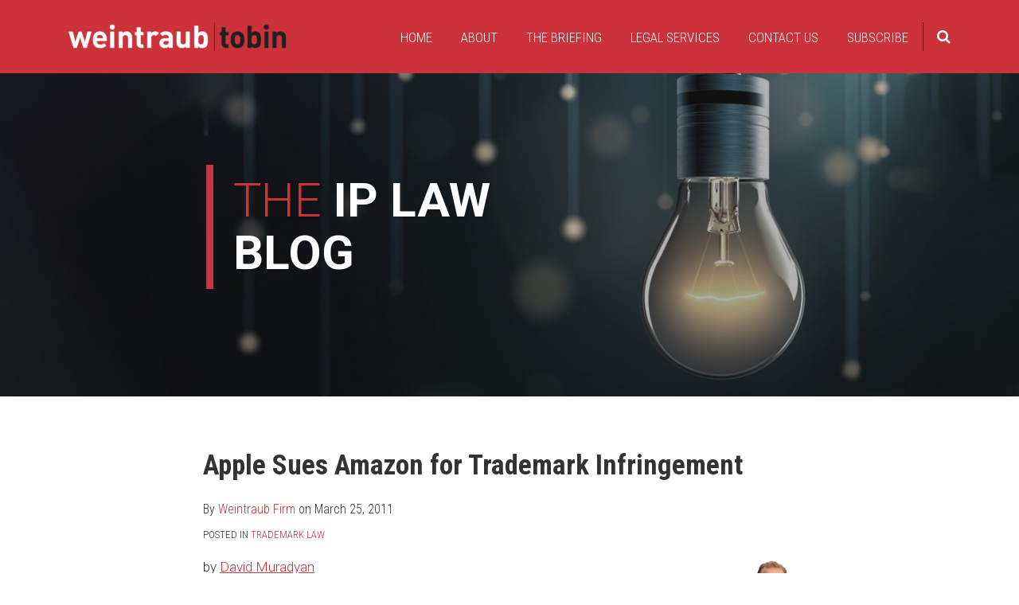

--- FILE ---
content_type: text/html; charset=UTF-8
request_url: https://www.theiplawblog.com/2011/03/articles/trademark-law/apple-sues-amazon-for-trademark-infringement/
body_size: 21222
content:
<!DOCTYPE html>


			<!--[if IE 9]>
				<html class=' lxb_af-template_tags-get_html-ie9' lang="en-US">
			<![endif]-->

			<!--[if !(IE 9)]><!-->
				<html class='' lang="en-US">
			<!--<![endif]-->
		
	<head>
				<meta charset='UTF-8' /><meta name='robots' content='index, follow, max-image-preview:large, max-snippet:-1, max-video-preview:-1' />
	<style>img:is([sizes="auto" i], [sizes^="auto," i]) { contain-intrinsic-size: 3000px 1500px }</style>
	
	<!-- This site is optimized with the Yoast SEO plugin v26.4 - https://yoast.com/wordpress/plugins/seo/ -->
	<title>Apple Sues Amazon for Trademark Infringement | The IP Law Blog</title>
	<meta name="description" content="by David Muradyan Is Apple, Inc.&rsquo;s (&ldquo;Apple&rdquo;) APP STORE mark worthy of trademark protection or is the mark merely a generic term which" />
	<link rel="canonical" href="https://www.theiplawblog.com/2011/03/articles/trademark-law/apple-sues-amazon-for-trademark-infringement/" />
	<meta property="og:locale" content="en_US" />
	<meta property="og:type" content="article" />
	<meta property="og:title" content="Apple Sues Amazon for Trademark Infringement" />
	<meta property="og:description" content="by David Muradyan Is Apple, Inc.&rsquo;s (&ldquo;Apple&rdquo;) APP STORE mark worthy of trademark protection or is the mark merely a generic term which" />
	<meta property="og:url" content="https://www.theiplawblog.com/2011/03/articles/trademark-law/apple-sues-amazon-for-trademark-infringement/" />
	<meta property="og:site_name" content="The IP Law Blog" />
	<meta property="article:published_time" content="2011-03-25T22:23:08+00:00" />
	<meta property="article:modified_time" content="2021-01-12T22:10:31+00:00" />
	<meta property="og:image" content="https://www.theiplawblog.com/wp-content/uploads/sites/927/2011/03/D_Muradyan_LexBlog3.jpg" />
	<meta name="author" content="Weintraub Firm" />
	<meta name="twitter:card" content="summary_large_image" />
	<meta name="twitter:label1" content="Written by" />
	<meta name="twitter:data1" content="Weintraub Firm" />
	<meta name="twitter:label2" content="Est. reading time" />
	<meta name="twitter:data2" content="12 minutes" />
	<script type="application/ld+json" class="yoast-schema-graph">{"@context":"https://schema.org","@graph":[{"@type":"WebPage","@id":"https://www.theiplawblog.com/2011/03/articles/trademark-law/apple-sues-amazon-for-trademark-infringement/","url":"https://www.theiplawblog.com/2011/03/articles/trademark-law/apple-sues-amazon-for-trademark-infringement/","name":"Apple Sues Amazon for Trademark Infringement | The IP Law Blog","isPartOf":{"@id":"https://www.theiplawblog.com/#website"},"primaryImageOfPage":{"@id":"https://www.theiplawblog.com/2011/03/articles/trademark-law/apple-sues-amazon-for-trademark-infringement/#primaryimage"},"image":{"@id":"https://www.theiplawblog.com/2011/03/articles/trademark-law/apple-sues-amazon-for-trademark-infringement/#primaryimage"},"thumbnailUrl":"https://iplawblogboutique.lexblogplatformthree.com/wp-content/uploads/sites/927/2011/03/D_Muradyan_LexBlog3.jpg","datePublished":"2011-03-25T22:23:08+00:00","dateModified":"2021-01-12T22:10:31+00:00","author":{"@id":"https://www.theiplawblog.com/#/schema/person/a503b5a49e48a115582985ccf477e250"},"description":"by David Muradyan Is Apple, Inc.&rsquo;s (&ldquo;Apple&rdquo;) APP STORE mark worthy of trademark protection or is the mark merely a generic term which","breadcrumb":{"@id":"https://www.theiplawblog.com/2011/03/articles/trademark-law/apple-sues-amazon-for-trademark-infringement/#breadcrumb"},"inLanguage":"en-US","potentialAction":[{"@type":"ReadAction","target":["https://www.theiplawblog.com/2011/03/articles/trademark-law/apple-sues-amazon-for-trademark-infringement/"]}]},{"@type":"ImageObject","inLanguage":"en-US","@id":"https://www.theiplawblog.com/2011/03/articles/trademark-law/apple-sues-amazon-for-trademark-infringement/#primaryimage","url":"https://www.theiplawblog.com/wp-content/uploads/sites/927/2011/03/D_Muradyan_LexBlog3.jpg","contentUrl":"https://www.theiplawblog.com/wp-content/uploads/sites/927/2011/03/D_Muradyan_LexBlog3.jpg"},{"@type":"BreadcrumbList","@id":"https://www.theiplawblog.com/2011/03/articles/trademark-law/apple-sues-amazon-for-trademark-infringement/#breadcrumb","itemListElement":[{"@type":"ListItem","position":1,"name":"Home","item":"https://www.theiplawblog.com/"},{"@type":"ListItem","position":2,"name":"Apple Sues Amazon for Trademark Infringement"}]},{"@type":"WebSite","@id":"https://www.theiplawblog.com/#website","url":"https://www.theiplawblog.com/","name":"The IP Law Blog","description":"","potentialAction":[{"@type":"SearchAction","target":{"@type":"EntryPoint","urlTemplate":"https://www.theiplawblog.com/?s={search_term_string}"},"query-input":{"@type":"PropertyValueSpecification","valueRequired":true,"valueName":"search_term_string"}}],"inLanguage":"en-US"},{"@type":"Person","@id":"https://www.theiplawblog.com/#/schema/person/a503b5a49e48a115582985ccf477e250","name":"Weintraub Firm","image":{"@type":"ImageObject","inLanguage":"en-US","@id":"https://www.theiplawblog.com/#/schema/person/image/23494c9101089ad44ae88ce9d2f56aac","url":"https://secure.gravatar.com/avatar/?s=96&d=mm&r=g","contentUrl":"https://secure.gravatar.com/avatar/?s=96&d=mm&r=g","caption":"Weintraub Firm"},"url":"https://www.theiplawblog.com/author/weintraubfirm/"}]}</script>
	<!-- / Yoast SEO plugin. -->


<link rel='dns-prefetch' href='//www.googletagmanager.com' />
<link rel='dns-prefetch' href='https://www.theiplawblog.com' />
<link rel="alternate" type="application/rss+xml" title="The IP Law Blog &raquo; Feed" href="https://www.theiplawblog.com/feed/" />
<link rel="alternate" type="application/rss+xml" title="The IP Law Blog &raquo; Comments Feed" href="https://www.theiplawblog.com/comments/feed/" />
<link rel='stylesheet' id='wp-block-library-css' href='https://www.theiplawblog.com/wp-includes/css/dist/block-library/style.min.css?ver=6.8.3' type='text/css' media='all' />
<style id='co-authors-plus-coauthors-style-inline-css' type='text/css'>
.wp-block-co-authors-plus-coauthors.is-layout-flow [class*=wp-block-co-authors-plus]{display:inline}

</style>
<style id='co-authors-plus-avatar-style-inline-css' type='text/css'>
.wp-block-co-authors-plus-avatar :where(img){height:auto;max-width:100%;vertical-align:bottom}.wp-block-co-authors-plus-coauthors.is-layout-flow .wp-block-co-authors-plus-avatar :where(img){vertical-align:middle}.wp-block-co-authors-plus-avatar:is(.alignleft,.alignright){display:table}.wp-block-co-authors-plus-avatar.aligncenter{display:table;margin-inline:auto}

</style>
<style id='co-authors-plus-image-style-inline-css' type='text/css'>
.wp-block-co-authors-plus-image{margin-bottom:0}.wp-block-co-authors-plus-image :where(img){height:auto;max-width:100%;vertical-align:bottom}.wp-block-co-authors-plus-coauthors.is-layout-flow .wp-block-co-authors-plus-image :where(img){vertical-align:middle}.wp-block-co-authors-plus-image:is(.alignfull,.alignwide) :where(img){width:100%}.wp-block-co-authors-plus-image:is(.alignleft,.alignright){display:table}.wp-block-co-authors-plus-image.aligncenter{display:table;margin-inline:auto}

</style>
<link rel='stylesheet' id='contact-form-7-css' href='https://www.theiplawblog.com/wp-content/plugins/contact-form-7/includes/css/styles.css?ver=6.1.3' type='text/css' media='all' />
<style id='contact-form-7-inline-css' type='text/css'>
.grecaptcha-badge { 
								visibility: hidden; 
							}
</style>
<link rel='stylesheet' id='fontawesome-css' href='https://www.theiplawblog.com/wp-content/plugins/lxb-font-awesome/css/font-awesome.css?ver=4.7' type='text/css' media='all' />
<link rel='stylesheet' id='lxb_af-enqueue-sass-front-css' href='https://www.theiplawblog.com/wp-content/themes/lxb-apple-fritter/css/front.css?ver=11.3.6' type='text/css' media='all' />
<script type="text/javascript" src="https://www.theiplawblog.com/wp-includes/js/jquery/jquery.min.js?ver=3.7.1" id="jquery-core-js"></script>
<script type="text/javascript" src="https://www.theiplawblog.com/wp-includes/js/jquery/jquery-migrate.min.js?ver=3.4.1" id="jquery-migrate-js"></script>
<script type="text/javascript" src="https://www.theiplawblog.com/wp-content/themes/lxb-apple-fritter/js/script.js?ver=11.3.6" id="lxb_af-enqueue-script-js"></script>
<script type="text/javascript" src="https://www.googletagmanager.com/gtag/js?id=G-PV2QV6XZ4R" id="gtm_script-js" async="async" data-wp-strategy="async"></script>
<script type="text/javascript" src="https://www.theiplawblog.com/wp-content/plugins/lxb-dashboard-analytics/js/config.js?ver=1" id="gtm_config-js" async="async" data-wp-strategy="async"></script>
<link rel="https://api.w.org/" href="https://www.theiplawblog.com/wp-json/" /><link rel="alternate" title="JSON" type="application/json" href="https://www.theiplawblog.com/wp-json/wp/v2/posts/2961" /><link rel='shortlink' href='https://www.theiplawblog.com/?p=2961' />
<link rel="alternate" title="oEmbed (JSON)" type="application/json+oembed" href="https://www.theiplawblog.com/wp-json/oembed/1.0/embed?url=https%3A%2F%2Fwww.theiplawblog.com%2F2011%2F03%2Farticles%2Ftrademark-law%2Fapple-sues-amazon-for-trademark-infringement%2F" />
<link rel="alternate" title="oEmbed (XML)" type="text/xml+oembed" href="https://www.theiplawblog.com/wp-json/oembed/1.0/embed?url=https%3A%2F%2Fwww.theiplawblog.com%2F2011%2F03%2Farticles%2Ftrademark-law%2Fapple-sues-amazon-for-trademark-infringement%2F&#038;format=xml" />
<style class='lxb_af-inline_css'> body { background-position: top center; }  body { background-repeat: no-repeat; }  body { background-size: initial; }  body { color: rgb(51, 51, 51); }  .lxb_af-slider .glider-prev,.lxb_af-slider .glider-next,.lxb_af-slider .glider-prev:focus,.lxb_af-slider .glider-next:focus,a,html body.lxb_af-is_maple_bar .LXB_Maple_Bar_Templating-get_memberships_abc a,html body.lxb_af-is_maple_bar .LXB_Maple_Bar_Templating-get_sources_abc a,html body.lxb_af-is_maple_bar .LXB_Maple_Bar_Templating-get_membership_author_abc_by_id a,html body.lxb_af-is_maple_bar .LXB_Maple_Bar_Templating-get_source_author_abc_by_id a,.lxb_af .mejs-controls .mejs-time-rail .mejs-time-current { color: rgb(203, 50, 58); }  html body.lxb_af-is_maple_bar .LXB_Maple_Bar_Templating-get_sources_abc a:after,html body.lxb_af-is_maple_bar .LXB_Maple_Bar_Templating-get_memberships_abc a:after,html body.lxb_af-is_maple_bar .LXB_Maple_Bar_Templating-get_membership_author_abc_by_id a:after,html body.lxb_af-is_maple_bar .LXB_Maple_Bar_Templating-get_source_author_abc_by_id a:after,.lxb_af .mejs-controls .mejs-horizontal-volume-slider .mejs-horizontal-volume-current,html body .glider-dot.active { background-color: rgb(203, 50, 58); }  .lxb_af-slider .glider-dot.active { background-color: rgb(203, 50, 58); }  a:focus img { outline-color: rgb(203, 50, 58); }  .lxb_af-globals-fonts-pairing-source_sans_source_serif blockquote { border-color: rgb(203, 50, 58); }  .lxb_af-nav_walker-item-has_hash_link:hover > a,a:hover,a:active,.current-menu-item > a,.lxb_af-slider .glider-prev:hover,.lxb_af-slider .glider-next:hover { color: rgb(153, 0, 0); }  a:focus { outline-color: rgb(153, 0, 0); }  .lxb_af-accent-color,a.lxb_af-accent-color { color: rgb(203, 50, 58); }  .lxb_af-accent-background_color { background-color: rgb(203, 50, 58); }  body { background-color: #ffffff; }  .lxb_af-grid-display-table .lxb_af-hamburger_parent-is_open .lxb_af-nav_walker-item,.lxb_af-hamburger_parent-is_open .lxb_af-widget:not( :last-child ) { border-color: rgba(0, 0, 0, 0.58); }  .lxb_af-template_tags-get_archive_intro,.lxb_af-maple_bar_template_tags-get_archive_intro,.search-results .lxb_af-panel-main .lxb_af-template_tags-get_archive_intro-search-title,.search-results .lxb_af-panel-main .lxb_af-maple_bar_template_tags-get_archive_intro-search-title,.lxb_af-has_search_in_main .lxb_af-panel-main .lxb_af-template_tags-get_no_posts_found-sorry,.lxb_af-template_tags-get_archives_forms-is_404,.lxb_af-template_tags-get_no_posts_found-sorry,.lxb_af-loop > .lxb_af-template_tags-get_breadcrumbs,.lxb_af-template_tags-get_taxonomy_archive-row,.lxb_af-template_tags-get_taxonomy_archive-cell,.lxb_af-post_footer .lxb_af-template_tags-get_post_nascar:not( :last-child ),.lxb_af-post,.lxb_af-post.lxb_af-not_card,.lxb_af-post .lxb_dga_users_table td,.lxb_af-advanced_categories-get_posts .lxb_af-advanced_categories-get_posts-post,html body.lxb_af-is_wide .lxb_af-post-border,html body.lxb_af-is_maple_bar.author .lxb_af-maple_bar_template_tags-get_author_profile_sidebar-main-box,html body.lxb_af-is_maple_bar.author h4.lxb_af-before_loop_author { border-color: rgb(211, 211, 211); }  body .lxb_af-template_tags-get_post_nascar a,body .lxb_af-template_tags-get_post_nascar a:hover { color: rgba(0,0,0,0.6); }  body .lxb_dga_user_social a,body .lxb_dga_user_social a:hover,.lxb_af-template_tags-get_author_bio_box .lxb_af-template_tags-get_user_nascar a,.lxb_af-template_tags-get_author_bio_box .lxb_af-template_tags-get_user_nascar a:hover,.author .lxb_af-template_tags-get_user_nascar a,.author .lxb_af-template_tags-get_user_nascar a:hover { color: rainbow; }  a.lxb_af-template_tags-get_pagination-button { color: rgb(0, 0, 0); }  a.lxb_af-template_tags-get_pagination-button { background-color: rgb(255, 255, 255); }  a.lxb_af-template_tags-get_pagination-button:hover { background-color: rgb(230, 230, 230); }  .lxb_mct_subscribe_widget_form [type="submit"] { color: #ffffff; }  .lxb_mct_subscribe_widget_form [type="submit"] { background-color: rgb(203, 50, 58); }  .lxb_mct_subscribe_widget_form [type="submit"]:hover { background-color: rgb(159, 40, 46); }  .lxb_dga_list_authors_widget .lxb_dga_users_list a { color: #ffffff; }  .lxb_dga_list_authors_widget .lxb_dga_users_list { background-color: rgb(203, 50, 58); }  .lxb_dga_list_authors_widget .lxb_dga_users_list:hover { background-color: rgb(159, 40, 46); }  .wpcf7 [type="submit"] { color: #ffffff; }  .wpcf7 [type="submit"] { background-color: rgb(203, 50, 58); }  .wpcf7 [type="submit"]:hover { background-color: rgb(159, 40, 46); }  .lxb_af-widgets-top_stripe { position: fixed; }  .lxb_af-widgets-top_stripe { color: rgb(255, 255, 255); }  .lxb_af-widgets-top_stripe .lxb_af-slider .glider-prev,.lxb_af-widgets-top_stripe .lxb_af-slider .glider-next,.lxb_af-widgets-top_stripe .lxb_af-slider .glider-prev:focus,.lxb_af-widgets-top_stripe .lxb_af-slider .glider-next:focus,.lxb_af-widgets-top_stripe a { color: rgb(255, 255, 255); }  .lxb_af-widgets-top_stripe .lxb_af-slider .glider-dot.active { background-color: rgb(255, 255, 255); }  .lxb_af-widgets-top_stripe .lxb_af-nav_walker-item-has_hash_link:hover > a,.lxb_af-widgets-top_stripe a:hover,.lxb_af-widgets-top_stripe a:active,.lxb_af-widgets-top_stripe .current-menu-item > a,.lxb_af-widgets-top_stripe .lxb_af-slider .glider-prev:hover,.lxb_af-widgets-top_stripe .lxb_af-slider .glider-next:hover { color: rgb(0, 0, 0); }  .lxb_af-widgets-top_stripe a:focus { outline-color: rgb(0, 0, 0); }  .lxb_af-widgets-top_stripe,.lxb_af-widgets-top_stripe .lxb_af-sub_menu.lxb_af-reveal-to_visual { background-color: rgb(203, 50, 58); }  .lxb_af-widgets-top_stripe { border-width: 7px; }  .lxb_af-widgets-top_stripe { border-color: rgb(255, 255, 255); }  .lxb_af-widgets-top_stripe a { text-decoration: none; }  .lxb_af-widgets-masthead { min-height: px; }  .lxb_af-widgets-masthead,.lxb_af-widgets-masthead .lxb_af-sub_menu.lxb_af-reveal-to_visual { background-color: rgb(0, 0, 0); }  .lxb_af-widgets-masthead { border-top: none !important; }  .lxb_af-widgets-masthead { border-right: none !important; }  .lxb_af-widgets-masthead { border-left: none !important; }  .lxb_af-widgets-masthead { border-style: solid; }  .lxb_af-widgets-masthead { border-width: 1px; }  .lxb_af-widgets-masthead { border-color: rgb(255, 255, 255); }  .lxb_af-widgets-masthead { background-image:  url( https://www.theiplawblog.com/wp-content/uploads/sites/927/2020/12/mast-bg-v1.jpg ) ; }  .lxb_af-widgets-masthead { background-position: center right; }  .lxb_af-widgets-masthead { background-size: cover; }  .lxb_af-widgets-masthead a { text-decoration: none; }  .lxb_af-widgets-bottom_stripe { border-width: px; }  .lxb_af-widgets-bottom_stripe a { text-decoration: none; } 
									@media ( max-width : 770px ) {
										.lxb_af-widgets-bottom_stripe {
											background-image: none;
										}
									}
								 .lxb_af-panel-main { margin-bottom: 1px; }  .lxb_af-card,.lxb_af-panel-main { background-color: rgb(255, 255, 255); }  
					.lxb_af-card,
					.lxb_af-panel-main
				 { border-right: none !important; }  
					.lxb_af-card,
					.lxb_af-panel-main
				 { border-left: none !important; }  
					.lxb_af-card,
					.lxb_af-panel-main
				 { border-style: solid; }  .lxb_af-card,.lxb_af-panel-main { border-width: 10px; }  .lxb_af-post.lxb_af-not_card.lxb_af-grid-magazine-cell,.lxb_af-grid-magazine-cell,.lxb_af-grid-magazine-row,.lxb_af-card,.lxb_af-panel-main { border-color: rgba(203, 50, 58, 0); }  .lxb_af-sidebar-widget_title,.lxb_af-sidebar-widget_title > a.rsswidget { color: #000000; }  .lxb_af-widgets-sidebar a { text-decoration: none; }  .lxb_af-widgets-sidebar { border-top: none !important; }  .lxb_af-widgets-sidebar { border-right: none !important; }  .lxb_af-widgets-sidebar { border-bottom: none !important; }  .lxb_af-widgets-sidebar { border-style: solid; }  .lxb_af-widgets-sidebar { border-width: 1px; }  .lxb_af-widgets-sidebar { border-color: #000000; }  a.lxb_af-template_tags-get_linked_post_title-link { color: #000000; }  a.lxb_af-template_tags-get_linked_post_title-link:hover { color: rgb(51, 51, 51); }  a.lxb_af-template_tags-get_linked_post_title-link:focus { outline-color: rgb(51, 51, 51); }  .lxb_af-template_tags-get_author_bio_box .lxb_af-template_tags-get_author-linked_avatar { width: px; }  .lxb_af-template_tags-get_author_bio_boxes { background-color: rgb(236, 236, 236); }  .lxb_af-template_tags-get_author_bio_boxes { border-color: rgb(221, 221, 221); }  .lxb_af-widgets-main_header a { text-decoration: none; }  .lxb_af-widgets-main_header { border-width: px; } 
											#lxb_af-widgets-home_page_featured { padding :  ; }
										 .lxb_af-widgets-home_page_featured a { text-decoration: none; }  .lxb_af-widgets-home_page_featured { border-width: px; } 
											html body .lxb_af-page .lxb_af-loop .lxb_af-widgets.lxb_af-widgets-interstitial { padding :  ; }
										 .lxb_af-widgets-interstitial a { text-decoration: none; }  .lxb_af-box-full.lxb_af-widgets-interstitial,.lxb_af-box-constrained.lxb_af-widgets-interstitial .lxb_af-interstitial-inner_wrapper { background-color: rgb(236, 236, 236); }  .lxb_af-box-full.lxb_af-widgets-interstitial,.lxb_af-box-constrained.lxb_af-widgets-interstitial .lxb_af-interstitial-inner_wrapper { border-width: 10px; }  .lxb_af-box-full.lxb_af-widgets-interstitial,.lxb_af-box-constrained.lxb_af-widgets-interstitial .lxb_af-interstitial-inner_wrapper { border-color: rgb(0, 0, 0); }  .lxb_af-widgets-main_footer a { text-decoration: none; }  .lxb_af-widgets-main_footer { border-width: px; }  .lxb_af-panel-footer { color: rgb(255, 255, 255); }  .lxb_af-panel-footer .lxb_af-slider .glider-prev,.lxb_af-panel-footer .lxb_af-slider .glider-next,.lxb_af-panel-footer .lxb_af-slider .glider-prev:focus,.lxb_af-panel-footer .lxb_af-slider .glider-next:focus,.lxb_af-panel-footer a { color: rgb(255, 255, 255); }  .lxb_af-panel-footer .lxb_af-slider .glider-dot.active { background-color: rgb(255, 255, 255); }  .lxb_af-panel-footer a:hover,.lxb_af-panel-footer a:active,.lxb_af-panel-footer .current-menu-item > a,.lxb_af-panel-footer .lxb_af-slider .glider-prev:hover,.lxb_af-panel-footer .lxb_af-slider .glider-next:hover { color: rgb(227, 227, 227); }  .lxb_af-panel-footer a:focus { outline-color: rgb(227, 227, 227); }  .lxb_af-panel-footer { background-color: rgb(51, 51, 51); }  .lxb_af-trailer { border-width: px; }  .lxb_af-widgets-trailer_top a { text-decoration: none; }  .lxb_af-widgets-trailer_top { border-width: px; }  .lxb_af-widgets-trailer_contact a { text-decoration: none; }  .lxb_af-widgets-trailer_extras a { text-decoration: none; }  .lxb_af-widgets-colophon { color: rgb(255, 255, 255); }  .lxb_af-widgets-colophon a { color: rgb(255, 255, 255); }  .lxb_af-widgets-colophon a { text-decoration: none; }  .lxb_af-widgets-colophon a:hover,.lxb_af-widgets-colophon a:active,.lxb_af-widgets-colophon .current-menu-item > a { color: rgb(230, 230, 230); }  .lxb_af-widgets-colophon a:focus { outline-color: rgb(230, 230, 230); }  .lxb_af-widgets-colophon { border-right: none !important; }  .lxb_af-widgets-colophon { border-bottom: none !important; }  .lxb_af-widgets-colophon { border-left: none !important; }  .lxb_af-widgets-colophon { border-style: solid; }  .lxb_af-widgets-colophon { border-width: 1px; }  .lxb_af-widgets-colophon { border-color: rgb(80, 80, 80); }  body .lxb_af-post_content p.is-style-callout { background-color: #f2f2f2; }  body .lxb_af-post_content p.is-style-callout { color: #000; }  body .lxb_af-post_content ol.is-style-callout,body .lxb_af-post_content ul.is-style-callout { background-color: #f2f2f2; }  body .lxb_af-post_content ol.is-style-callout,body .lxb_af-post_content ul.is-style-callout { color: #000; }  .wp-block-button.is-style-warning .wp-block-button__link { background-color: #cc0000; }  .lxb_af-post_content button.is-style-warning .wp-block-button__link { color: #FFF; } </style>
			<!-- Added by lxb_af-typekit-style -->	
			<style>.lxb_af-header_text,.lxb_af-template_tags-get_post_byline,.lxb_af-template_tags-get_post_categories,h1,h2,h3,h4,h5,h6,dt,nav,.lxb_af-button,button,input[type='submit'] { font-family: 'Roboto Condensed', helvetica, arial }.lxb_af-body_text, .lxb_af-accent-body_text, nav.lxb_af-template_tags-get_breadcrumbs, body { font-family: 'Roboto', helvetica, arial }</style>
		
				
			<link rel='preconnect' href='https://fonts.gstatic.com' crossorigin />
			<link rel='preload' as='style' href='https://fonts.googleapis.com/css?family=Roboto+Condensed%3A300%2C300i%2C700%2C700i%7CRoboto%3A300%2C300i%2C700%2C700i&display=swap' />
		
				<link data-lxb_af_media_switch='all' rel='stylesheet' href='https://fonts.googleapis.com/css?family=Roboto+Condensed%3A300%2C300i%2C700%2C700i%7CRoboto%3A300%2C300i%2C700%2C700i&display=swap' media='print'>
			
			<style>
				.mc_website, body .main .mc_website {
					border: 0 !important;
					clip: rect( 1px, 1px, 1px, 1px );
					height: 0 !important;
					overflow: hidden !important;
					padding: 0 !important;
					position: absolute !important;
					width: 0 !important;
				}
				
				.screen-reader-text {
					clip: rect( 1px, 1px, 1px, 1px );
					height: 1px;
					overflow: hidden;
					position: absolute !important;
					width: 1px;
				}
			</style>
		<link rel="icon" href="https://www.theiplawblog.com/wp-content/uploads/sites/927/2020/11/cropped-siteicon-32x32.png" sizes="32x32" />
<link rel="icon" href="https://www.theiplawblog.com/wp-content/uploads/sites/927/2020/11/cropped-siteicon-192x192.png" sizes="192x192" />
<link rel="apple-touch-icon" href="https://www.theiplawblog.com/wp-content/uploads/sites/927/2020/11/cropped-siteicon-180x180.png" />
<meta name="msapplication-TileImage" content="https://www.theiplawblog.com/wp-content/uploads/sites/927/2020/11/cropped-siteicon-270x270.png" />
<meta name="viewport" content="width=device-width, initial-scale=1" /><link rel="profile" href="//gmpg.org/xfn/11"><script id='LXB_DBA_Localize' type='application/json'>{"subsite_measurement_id":"G-PV2QV6XZ4R","network_measurement_id":"","needs_consent":false}</script>			<style>
				.lxb_accordion_links_icon_widget-links-rainbow [class*='twitter']   { color: #1E3050; }
				.lxb_accordion_links_icon_widget-links-rainbow [class*='facebook']  { color: #3b5998; }
				.lxb_accordion_links_icon_widget-links-rainbow [class*='google']    { color: #dd4b39; }
				.lxb_accordion_links_icon_widget-links-rainbow [class*='linkedin']  { color: #007bb6; }
				.lxb_accordion_links_icon_widget-links-rainbow [class*='flickr']    { color: #ff0084; }
				.lxb_accordion_links_icon_widget-links-rainbow [class*='instagram'] { color: #3f729b; }
				.lxb_accordion_links_icon_widget-links-rainbow [class*='pinterest'] { color: #c92228; }
				.lxb_accordion_links_icon_widget-links-rainbow [class*='youtube']   { color: #bb0000; }

				.lxb_accordion_links_icon_widget-links-black .lxb_accordion_links_icon_widget-link > * { color: black; }
				.lxb_accordion_links_icon_widget-links-white .lxb_accordion_links_icon_widget-link > * { color: white; }

				.lxb_accordion_links_icon_widget-sr_only {
					position: absolute;
					width: 1px;
					height: 1px;
					padding: 0;
					margin: -1px;
					overflow: hidden;
					clip: rect(0,0,0,0);
					border: 0;
				}

			</style>
		<style type='text/css' > 
			.lxb_af-lexblog_credit-widget-link,
			.lxb_af-lexblog_credit-widget-link:hover {
				color: rgb(255, 255, 255) !important;
			} </style><style type='text/css' > #lxb_af-marquee-3 h1.lxb_af-marquee-widget-title { font-size: 60px;}
				@media ( max-width : 580px ) {
						#lxb_af-marquee-3 h1.lxb_af-marquee-widget-title {
							font-size: 48px;
						}
					}
			
				@media ( max-width : 400px ) {
						#lxb_af-marquee-3 h1.lxb_af-marquee-widget-title {
							font-size: 38.4px;
						}
					}
			#lxb_af-marquee-3 p.lxb_af-marquee-widget-tagline { font-size: 18px;}
				@media ( max-width : 580px ) {
						#lxb_af-marquee-3 p.lxb_af-marquee-widget-tagline {
							font-size: 16px;
						}
					}
			
				@media ( max-width : 400px ) {
						#lxb_af-marquee-3 p.lxb_af-marquee-widget-tagline {
							font-size: 16px;
						}
					}
			#lxb_af-marquee-5 h1.lxb_af-marquee-widget-title { font-size: 55px;}
				@media ( max-width : 580px ) {
						#lxb_af-marquee-5 h1.lxb_af-marquee-widget-title {
							font-size: 44px;
						}
					}
			
				@media ( max-width : 400px ) {
						#lxb_af-marquee-5 h1.lxb_af-marquee-widget-title {
							font-size: 35.2px;
						}
					}
			 </style><style type='text/css' > 
					@media( min-width : 770px ) {
						#lxb_af-nav-3 .lxb_af-nav_walker-item-link { font-size: 17px; }
					}
				
					@media( min-width : 770px ) {
						#lxb_af-nav-7 .lxb_af-nav_walker-item-link { font-size: 17px; }
					}
				 </style><style type='text/css' >  </style><script id='LXB_AF_Breakpoints' type='application/json'>{"full_bleed":1710,"max":1100,"large":900,"medium":770,"small":580,"xsmall":400,"min":320}</script><style type='text/css' > 
									/* global, with legacy media query */
									@media ( min-width : 770px ) {
										#lxb_af-divider-5 {  padding : 30px 0px ;  }
									}
								
									@media print {
										 #lxb_af-firm_credit-7 a img {
											-webkit-print-color-adjust: exact !important;
											 background-color : rgb(203, 50, 58) ;  padding: 20px; 
										}
									}
									/* global, with legacy media query */
									@media ( min-width : 770px ) {
										#lxb_af-marquee-3 {  padding : 80px 0px 100px 155px ;  }
									}
								
								/* small */
								@media ( max-width : 770px ) {
									#lxb_af-marquee-5 {  padding : 40px 50px ;  }
								}
							 </style>	</head>
	
		<body class="wp-singular post-template-default single single-post postid-2961 single-format-standard wp-embed-responsive wp-theme-lxb-apple-fritter lxb_af-is_front_end lxb_af-content-width-740 lxb_af-is_first_page lxb_af-is_paginationed_page lxb_af-user_is_not_priveleged lxb_af-is_not_cards lxb_af-is_not_magazine lxb_af-is_single_column lxb_af-globals-design-post_share_icon_color_scheme-rgba00006 lxb_af-globals-design-author_follow_icon_color_scheme-rainbow lxb_af-globals-fonts-pairing-roboto_condensed_roboto lxb_af-header-top_stripe-vertical_whitespace-900 lxb_af-header-top_stripe-position-fixed lxb_af-header-masthead-widget_layout-default lxb_af-header-bottom_stripe-widget_layout-grid lxb_af-main-layout_design-margin_bottom-1px lxb_af-main-layout_design-byline_last_sep- lxb_af-main-layout_design-archive_header-loop lxb_af-main-content-breadcrumbs-hide_breadcrumbs lxb_af-main-content-post_byline_href-author_archive lxb_af-main-content-categories-post_header lxb_af-main-content-nascar-in_post_footerindex_after_post lxb_af-main-content-nascar_which_links-emailtwitterfacebooklinkedinprint lxb_af-main-content-post_author_bio_box-1 lxb_af-main-content-related_posts-1 lxb_af-main-content-related_posts_section_title-RelatedPosts lxb_af-main-home_page_featured-box-constrained lxb_af-main-interstitial-which_templates-indexsingle-post lxb_af-main-interstitial-after_which_paragraph-after lxb_af-main-main_footer-widget_layout-grid lxb_af-footer-trailer_contact-align-left lxb_af-footer-trailer_contact-width-311 lxb_af-footer-trailer_extras-align-right lxb_af-footer-trailer_extras-width-811 lxb_af-blocks-core_paragraph-callout_bg-f2f2f2 lxb_af-blocks-core_paragraph-callout_text-000 lxb_af-blocks-core_list-callout_bg-f2f2f2 lxb_af-blocks-core_list-callout_text-000 lxb_af-blocks-core_button-warning_button_bg-cc0000 lxb_af-blocks-core_button-warning_button_text-FFF lxb_af-lxb_ogre-design-byline-hide_byline  has_support_pin " >

		<!-- before wp_body_open -->
				<!-- after wp_body_open -->

				<a class='screen-reader-text lxb_af-template_tags-get_skip_link' href='#lxb_af-loop'>Skip to content</a>
				<div class='lxb_af-page' >

						<header role='banner' class='lxb_af lxb_af-box-full lxb_af-panel lxb_af-panel-header lxb_af-grid-parade'>
				
			<div  id='lxb_af-widgets-top_stripe' class='lxb_af lxb_af-box-full lxb_af-drop_shadow- lxb_af-position-fixed lxb_af-text_decoration-none lxb_af-vertical_whitespace-900 lxb_af-widgets lxb_af-widgets-top_stripe lxb_af-grid-parade lxb_af-grid-display-table     lxb_af-hamburger_grandparent lxb_af-hamburger_grandparent-is_closed lxb_af-has_bg  '>
				<div class='lxb_af-top_stripe-inner_wrapper lxb_af-inner_wrapper lxb_af-grid-clear lxb_af-hamburger_parent lxb_af-hamburger_parent-is_closed'>
					<section id="lxb_af-hamburger-3" class="lxb_af-widget lxb_af-hamburger lxb_af-grid-display-table_cell lxb_af-widgets-top_stripe-widget lxb_af-hamburger-position-right lxb_af-hide_edit_shortcut" ><h3 class='lxb_af-hamburger-widget-toggle-title lxb_af-hamburger-widget-toggle-position-right'><a aria-label='Menu' aria-expanded='false' class='lxb_af-hamburger-widget-toggle lxb_af-toggle lxb_af-hide-gt-medium lxb_af-toggle-is_closed' href='#'><span class='lxb_af-hamburger-widget-toggle_icon icon-reorder lxb_af-hamburger-widget-toggle_icon-size_500'></span> <span class='lxb_af-hamburger-widget-toggle_label lxb_af-hamburger-widget-toggle_label-icon-reorder screen-reader-text' style='font-size: 11px' >Menu</span></a></h3></section><section id="lxb_af-firm_credit-7" class="lxb_af-widget lxb_af-firm_credit lxb_af-grid-display-table_cell lxb_af-widgets-top_stripe-widget lxb_af-is_not_hamburger lxb_af-has_hamburger_sibling lxb_af-is_stuck_to_hamburger lxb_af-hamburger-position-right lxb_af-text_align-left lxb_af-print_background_color-rgb(203, 50, 58) lxb_af-center_if_narrow lxb_af-layout_options-lxb_af-center_if_narrow lxb_af-grid-width-4_of_11" ><div class='lxb_af-firm_credit-widget-logo-wrap'><a class='lxb_af-client-get_linked_logo lxb_af-client-get_linked_logo-firm_credit-widget lxb_af-client-get_linked_logo-firm_credit-widget-style-left'   href='https://www.weintraub.com/'><img  loading='lazy' decoding='async'  width='275' height='36' class='lxb_af-client-get_logo' src='https://www.theiplawblog.com/wp-content/uploads/sites/927/2020/11/logo-reverse-550x71.png' alt='Weintraub Tobin Chediak Coleman Grodin Law Corporation logo' srcset='https://www.theiplawblog.com/wp-content/uploads/sites/927/2020/11/logo-reverse-550x71.png 550w, https://www.theiplawblog.com/wp-content/uploads/sites/927/2020/11/logo-reverse-300x39.png 300w, https://www.theiplawblog.com/wp-content/uploads/sites/927/2020/11/logo-reverse-640x83.png 640w, https://www.theiplawblog.com/wp-content/uploads/sites/927/2020/11/logo-reverse-150x19.png 150w, https://www.theiplawblog.com/wp-content/uploads/sites/927/2020/11/logo-reverse-768x99.png 768w, https://www.theiplawblog.com/wp-content/uploads/sites/927/2020/11/logo-reverse-40x5.png 40w, https://www.theiplawblog.com/wp-content/uploads/sites/927/2020/11/logo-reverse-80x10.png 80w, https://www.theiplawblog.com/wp-content/uploads/sites/927/2020/11/logo-reverse-160x21.png 160w, https://www.theiplawblog.com/wp-content/uploads/sites/927/2020/11/logo-reverse-320x41.png 320w, https://www.theiplawblog.com/wp-content/uploads/sites/927/2020/11/logo-reverse-367x47.png 367w, https://www.theiplawblog.com/wp-content/uploads/sites/927/2020/11/logo-reverse-734x95.png 734w, https://www.theiplawblog.com/wp-content/uploads/sites/927/2020/11/logo-reverse-275x36.png 275w, https://www.theiplawblog.com/wp-content/uploads/sites/927/2020/11/logo-reverse-825x107.png 825w, https://www.theiplawblog.com/wp-content/uploads/sites/927/2020/11/logo-reverse-220x28.png 220w, https://www.theiplawblog.com/wp-content/uploads/sites/927/2020/11/logo-reverse-440x57.png 440w, https://www.theiplawblog.com/wp-content/uploads/sites/927/2020/11/logo-reverse-660x85.png 660w, https://www.theiplawblog.com/wp-content/uploads/sites/927/2020/11/logo-reverse-880x114.png 880w, https://www.theiplawblog.com/wp-content/uploads/sites/927/2020/11/logo-reverse-184x24.png 184w, https://www.theiplawblog.com/wp-content/uploads/sites/927/2020/11/logo-reverse-917x118.png 917w, https://www.theiplawblog.com/wp-content/uploads/sites/927/2020/11/logo-reverse-138x18.png 138w, https://www.theiplawblog.com/wp-content/uploads/sites/927/2020/11/logo-reverse-413x53.png 413w, https://www.theiplawblog.com/wp-content/uploads/sites/927/2020/11/logo-reverse-688x89.png 688w, https://www.theiplawblog.com/wp-content/uploads/sites/927/2020/11/logo-reverse-963x124.png 963w, https://www.theiplawblog.com/wp-content/uploads/sites/927/2020/11/logo-reverse-123x16.png 123w, https://www.theiplawblog.com/wp-content/uploads/sites/927/2020/11/logo-reverse-110x14.png 110w, https://www.theiplawblog.com/wp-content/uploads/sites/927/2020/11/logo-reverse-330x43.png 330w, https://www.theiplawblog.com/wp-content/uploads/sites/927/2020/11/logo-reverse-600x77.png 600w, https://www.theiplawblog.com/wp-content/uploads/sites/927/2020/11/logo-reverse-207x27.png 207w, https://www.theiplawblog.com/wp-content/uploads/sites/927/2020/11/logo-reverse-344x44.png 344w, https://www.theiplawblog.com/wp-content/uploads/sites/927/2020/11/logo-reverse-55x7.png 55w, https://www.theiplawblog.com/wp-content/uploads/sites/927/2020/11/logo-reverse-71x9.png 71w, https://www.theiplawblog.com/wp-content/uploads/sites/927/2020/11/logo-reverse-418x54.png 418w, https://www.theiplawblog.com/wp-content/uploads/sites/927/2020/11/logo-reverse-465x60.png 465w, https://www.theiplawblog.com/wp-content/uploads/sites/927/2020/11/logo-reverse.png 1100w' sizes='( max-width: 770px ) calc( 100vw - 30px ), 275px'></a></div></section><section id="lxb_af-nav-7" class="lxb_af-widget lxb_af-nav lxb_af-grid-display-table_cell lxb_af-widgets-top_stripe-widget lxb_af-is_not_hamburger lxb_af-has_hamburger_sibling lxb_af-hide-lt-medium lxb_af-is_not_stuck_to_hamburger lxb_af-is_neither_hamburger_nor_stuck_to_hamburger lxb_af-text_align-right lxb_af-grid-width-2_of_3" ><nav aria-label="global-navigation" class="lxb_af-nav-widget lxb_af-nav-widget-global-navigation" style="  text-transform: uppercase;  "><span class=' menu-item menu-item-type-custom menu-item-object-custom lxb_af-nav_walker-item '><a  href='/'  class='lxb_af-nav_walker-item-link lxb_af-nav_walker-item-text_link  '>Home</a></span><span class=' menu-item menu-item-type-post_type menu-item-object-page lxb_af-nav_walker-item '><a  href='https://www.theiplawblog.com/about/'  class='lxb_af-nav_walker-item-link lxb_af-nav_walker-item-text_link  '>About</a></span><span class=' menu-item menu-item-type-custom menu-item-object-custom lxb_af-nav_walker-item '><a  href='https://www.theiplawblog.com/articles/the-briefing/'  class='lxb_af-nav_walker-item-link lxb_af-nav_walker-item-text_link  '>The Briefing</a></span><span class=' menu-item menu-item-type-post_type menu-item-object-page lxb_af-nav_walker-item '><a  href='https://www.theiplawblog.com/legalservices/'  class='lxb_af-nav_walker-item-link lxb_af-nav_walker-item-text_link  '>Legal Services</a></span><span class=' menu-item menu-item-type-post_type menu-item-object-page lxb_af-nav_walker-item '><a  href='https://www.theiplawblog.com/contact/'  class='lxb_af-nav_walker-item-link lxb_af-nav_walker-item-text_link  '>Contact Us</a></span><span class=' menu-item menu-item-type-post_type menu-item-object-page lxb_af-nav_walker-item '><a  href='https://www.theiplawblog.com/subscribe/'  class='lxb_af-nav_walker-item-link lxb_af-nav_walker-item-text_link  '>Subscribe</a></span></nav></section><section id="lxb_af-divider-3" class="lxb_af-widget lxb_af-divider lxb_af-grid-display-table_cell lxb_af-widgets-top_stripe-widget lxb_af-is_not_hamburger lxb_af-has_hamburger_sibling lxb_af-hide-lt-medium lxb_af-is_not_stuck_to_hamburger lxb_af-is_neither_hamburger_nor_stuck_to_hamburger" >
			<div style=' background-color: rgb(0, 0, 0);  width: 1px;' class='lxb_af-divider-widget-div'></div>
		</section><section id="lxb_af-skinny_search-3" class="lxb_af-widget lxb_af-skinny_search lxb_af-grid-display-table_cell lxb_af-widgets-top_stripe-widget lxb_af-is_not_hamburger lxb_af-has_hamburger_sibling lxb_af-hide-lt-medium lxb_af-is_not_stuck_to_hamburger lxb_af-is_neither_hamburger_nor_stuck_to_hamburger lxb_af-hide_edit_shortcut" >

            	<span class='lxb_af-skinny_search-controller-wrap'><a href='#' class='lxb_af-skinny_search-controller'><span class='icon-search'></span> <span class='lxb_af-hide-gt-medium'>Search</span></a></span>
           		<form method='get' class='lxb_af-skinny_search overlay' data-controller='lxb_af-skinny_search-controller' data-closer='lxb_af-skinny_search-closer' action='https://www.theiplawblog.com' role='search'>
                	<a href='#' class='lxb_af-skinny_search-closer'><span class='icon-close'></span> <span class='screen-reader-text'>Close</span></a>
                	<div class='lxb_af-skinny_search-inner inner'>
                		<div class='lxb_af-skinny_search-fieldset'>
                			<span class='icon-search'></span>
                    		
				<label class='screen-reader-text' for='lxb_af-s-686812'>Enter Search Terms</label>
				
			<!--[if IE 9]>
				<input class='lxb_af-template_tags-get_search_form-search' type='search' id='lxb_af-s-686812' value='Enter Search Terms' name='s'>
			<![endif]-->
		
				
			<!--[if !(IE 9)]><!-->
				<input class='lxb_af-template_tags-get_search_form-search' type='search' placeholder='Enter Search Terms' id='lxb_af-s-686812'  name='s'>
			<!--<![endif]-->
		
		
                    	</div>
                    	<div class='lxb_af-skinny_search-fieldset'>
                    		<button class='lxb_af-template_tags-get_search_form-submit lxb_af-button' value='Search'>Search </button>
                    	</div>
               	 	</div>
           	 	</form>
        	</section>
				</div>
			</div>
						
			<div  id='lxb_af-widgets-masthead' class='lxb_af lxb_af-box-full lxb_af-hide_from_media- lxb_af-min_height- lxb_af-position- lxb_af-text_decoration-none lxb_af-widget_layout-default lxb_af-widgets lxb_af-widgets-masthead lxb_af-grid-parade lxb_af-grid-display-normal     lxb_af-not_hamburger_grandparent lxb_af-has_bg  '>
				<div class='lxb_af-masthead-inner_wrapper lxb_af-inner_wrapper lxb_af-grid-clear '>
					<section id="lxb_af-marquee-3" class="lxb_af-widget lxb_af-marquee lxb_af-widgets-masthead-widget lxb_af-is_not_hamburger lxb_af-has_no_hamburger_sibling lxb_af-grid-align-left lxb_af-text_align-left lxb_af-padding-80px 0px 100px 155px lxb_af-hide-all-lt-medium lxb_af-layout_options-lxb_af-hide-all-lt-medium lxb_af-grid-width-1_of_2" ><a class='lxb_af-blog-get_linked_logo lxb_af-blog-get_linked_logo-marquee-widget lxb_af-blog-get_linked_logo-marquee-widget-size- lxb_af-blog-get_linked_logo-marquee-widget-style-left lxb_af-blog-get_linked_logo-vertical_align_middle'  href='https://www.theiplawblog.com' ><img  loading='lazy' decoding='async'  width='28' height='153' class='lxb_af-blog-get_logo lxb_af-blog-get_logo-get_linked_logo lxb_af-blog-get_logo-get_linked_logo-marquee-widget lxb_af-blog-get_logo-get_linked_logo-marquee-widget-size- lxb_af-blog-get_logo-get_linked_logo-marquee-widget-style-left lxb_af-blog-get_logo-get_linked_logo-vertical_align_middle' src='https://www.theiplawblog.com/wp-content/uploads/sites/927/2020/11/red-rule-v17-55x306.png' alt='The IP Law Blog logo' srcset='https://www.theiplawblog.com/wp-content/uploads/sites/927/2020/11/red-rule-v17.png 92w, https://www.theiplawblog.com/wp-content/uploads/sites/927/2020/11/red-rule-v17-54x300.png 54w, https://www.theiplawblog.com/wp-content/uploads/sites/927/2020/11/red-rule-v17-27x150.png 27w, https://www.theiplawblog.com/wp-content/uploads/sites/927/2020/11/red-rule-v17-40x223.png 40w, https://www.theiplawblog.com/wp-content/uploads/sites/927/2020/11/red-rule-v17-80x445.png 80w, https://www.theiplawblog.com/wp-content/uploads/sites/927/2020/11/red-rule-v17-55x306.png 55w, https://www.theiplawblog.com/wp-content/uploads/sites/927/2020/11/red-rule-v17-71x395.png 71w, https://www.theiplawblog.com/wp-content/uploads/sites/927/2020/11/red-rule-v17-11x60.png 11w' sizes='( max-width: 770px ) calc( 100vw - 30px ), 28px'></a>
						<div style=' max-width : calc( ( 100% - 28px ) - 2em ) ; ' class='lxb_af-marquee-widget-title_tagline_wrap lxb_af-marquee-widget-title_tagline_wrap-right  vertical_align_middle'>
							
			<h1 style=' text-shadow : 2px 2px 3px rgba(0, 0, 0, 0.08); ' class='lxb_af-marquee-widget-title lxb_af-marquee-widget-title-has_logo-left lxb_af-body_text accent_parent-lxb_af-body_text lxb_af-accent_parent-light lxb_af-accent_parent-lxb_af-body_text lxb_af-accent_parent- lxb_af-accent_parent-color lxb_af-header-uppercase lxb_af-header-bold lxb_af-header-bold'>
				<a style=' color:rgb(255, 255, 255); ' class='lxb_af-marquee-widget-title-link' href='https://www.theiplawblog.com'><span class='lxb_af-formatting-accent lxb_af-body_text lxb_af-accent-light lxb_af-accent-lxb_af-body_text lxb_af-accent- lxb_af-accent-color'>The</span> IP Law Blog</a>
			</h1>
		
							
						</div>
					</section><section id="lxb_af-marquee-5" class="lxb_af-widget lxb_af-marquee lxb_af-widgets-masthead-widget lxb_af-is_not_hamburger lxb_af-has_no_hamburger_sibling lxb_af-grid-align-left lxb_af-text_align-left lxb_af-hide-all-gt-medium lxb_af-layout_options-lxb_af-hide-all-gt-medium" >
				<div class='lxb_af-marquee-widget-title_tagline_wrap lxb_af-marquee-widget-title_tagline_wrap-bottom '>
					
			<h1 style='' class='lxb_af-marquee-widget-title lxb_af-marquee-widget-title-has_logo-  accent_parent- lxb_af-accent_parent-light lxb_af-accent_parent- lxb_af-accent_parent- lxb_af-accent_parent-color lxb_af-header-uppercase lxb_af-header- lxb_af-header-'>
				<a style=' color:rgb(255, 255, 255); ' class='lxb_af-marquee-widget-title-link' href='https://www.theiplawblog.com'><span class='lxb_af-formatting-accent lxb_af-body_text lxb_af-accent-light lxb_af-accent- lxb_af-accent- lxb_af-accent-color'>The</span> IP Law Blog</a>
			</h1>
		
					
				</div>
			</section>
				</div>
			</div>
									</header>

						<main role="main" class="lxb_af lxb_af-archive_header-loop lxb_af-background_color-rgb255-255 lxb_af-border_color-rgba203-50-58-0 lxb_af-border_sides-top-bottom lxb_af-border_width-10 lxb_af-box-constrained lxb_af-byline_last_sep- lxb_af-margin_bottom-1px lxb_af-panel lxb_af-panel-main">

								
								
								<div class="lxb_af-grid-parade lxb_af-parade-loop-sidebar lxb_af" >
					
										<div id= 'lxb_af-loop' class= 'lxb_af-loop ' >

																		
															
																			
						

	<article  data-qa="exclude" class="post-2961 post type-post status-publish format-standard hentry category-trademark-law tag-trademark-law lxb_af-post lxb_af-grid-box-constrained lxb_af-post-first lxb_af-not_card lxb_af-grid-not-magazine-cell">
 		
 		<header role="presentation" class="lxb_af-post_header lxb_af-grid-parade">

 			
						
			<h1 class='lxb_af-template_tags-get_post_title'>Apple Sues Amazon for Trademark Infringement</h1>
													
			<div class='lxb_af-post_header-meta'>

								
				<div class='lxb_af-post_header-meta-byline_cat_wrap'>	
					<div class='lxb_af-template_tags-get_post_byline lxb_af-post_meta'>By <span class='lxb_af-template_tags-get_authors lxb_af-template_tags-get_authors-get_linked_author_names lxb_af-template_tags-get_authors-get_linked_author_names-get_post_byline-authors'><a   class='lxb_af-template_tags-get_author lxb_af-template_tags-get_author-get_authors-author' href='https://www.theiplawblog.com/author/weintraubfirm/'>Weintraub Firm</a></span> on <time datetime='2011-03-25 12:00' class='lxb_af-template_tags-get_post_date lxb_af-template_tags-get_post_date-get_post_byline-date'>March 25, 2011</time></div>		
											<div class='lxb_af-template_tags-get_post_categories lxb_af-hide_from_print lxb_af-post_meta'>Posted in <a class='lxb_af-template_tags-get_post_categories-link lxb_af-post_meta-link' href='https://www.theiplawblog.com/articles/trademark-law/'>Trademark Law</a></div>					
				</div>

								
			</div>

		</header>
		
		<div class="lxb_af-post_content lxb_af-clear">

				
			
					
						
			<p><img decoding="async" align="right" alt="" src="https://www.theiplawblog.com/wp-content/uploads/sites/927/2011/03/D_Muradyan_LexBlog3.jpg" />by <a href="http://www.weintraub.com/Attorneys/David_Muradyan">David Muradyan</a></p>
<p><span style="font-size: 10pt">Is Apple, Inc.&rsquo;s (&ldquo;Apple&rdquo;) APP STORE mark worthy of trademark protection or is the mark merely a generic term which deserves no protection? This is among the questions that the U.S. District Court for the Northern District of California (the &ldquo;Court&rdquo;) will decide in <i>Apple Inc. v. Amazon.com, Inc.</i>, Case No. 11-1327. In this action, Apple sued Amazon.com, Inc. (&ldquo;Amazon&rdquo;), alleging trademark infringement, false designation of origin and false description, under the Lanham Trademark Act of 1946, 15 U.S.C. &sect; 1125(a) (&ldquo;Lanham Act&rdquo;), among other claims.</span></p>
<p><span id="more-2961"></span>  </p>
<p><u><span style="font-size: 10pt">Allegations contained in Apple&rsquo;s Complaint with respect to the APP STORE service and trademark infringement by Amazon</span></u></p>
<p style="margin: 0in 0in 12pt"><span style="font-size: 10pt">According to Apple&rsquo;s complaint (the &ldquo;Complaint&rdquo;), in July 2008, Apple launched its APP STORE service, which &ldquo;allows users of Apple&rsquo;s iPhone, iPod and, most recently, iPad mobile devices, and users of computers running Apple&rsquo;s iTunes software, to browse for and license a wide range of third party software programs, including games, business, educational, finance, news, sports, productivity, social networking, health, reference, travel, and utility software.&rdquo;&nbsp;That same month, Apple applied with the U.S. Patent and Trademark Office (&ldquo;USPTO&rdquo;) to register the APP STORE mark in the United States, and the USPTO eventually approved Apple&rsquo;s application to register the APP STORE as a trademark. However, Microsoft has opposed the application&rsquo;s registration, arguing that the term APP STORE is &ldquo;too generic,&rdquo; and the matter is currently pending in proceedings before the Trademark Trial and Appeal Board.&nbsp;&nbsp; </span></p>
<p style="margin: 0in 0in 12pt"><span style="font-size: 10pt">The Complaint alleges that prior to Apple&rsquo;s APP STORE service, other companies in the industry offered a variety of downloadable mobile software such as ringtones, wallpapers, and games, but that such companies branded their services with a variety of terms that &ldquo;bore no similarity to APP STORE.&rdquo; The Complaint sets forth Apple&rsquo;s coining of the APP STORE term as a trademark and Apple&rsquo;s use in commerce of the mark through its extensive advertising, marketing and promotion of the APP STORE service and the APP STORE mark. The Complaint also sets forth facts demonstrating steps Apple has taken to ensure protection of the APP STORE mark, along with facts outlining the dispute with Amazon over the APP STORE mark. According to Apple, upon its launch, the APP STORE service represented a &ldquo;revolutionary kind of online software service&rdquo; and that Apple coined the term APP STORE as a means of branding its new service. The Complaint alleges that prior to Apple&rsquo;s adoption of the term as a trademark, the term APP STORE was not in general use in connection with the distribution of software programs. The Complaint also asserts that the popularity of Apple&rsquo;s mobile software download service has prompted other major competitors to offer their own software download services that compete with Apple&rsquo;s mobile operating system. More relevant, however, the Complaint alleges that many of Apple&rsquo;s major competitors have branded and described their own mobile software download services without using the APP STORE mark. The Complaint also alleges that although in limited instances, third parties have made improper use of the term APP STORE, in almost every instance where Apple has contacted those parties and requested that they cease and desist from further use of the mark, the entities have agreed to cease use of Apple&rsquo;s APP STORE mark. </span></p>
<p style="margin: 0in 0in 12pt"><span style="font-size: 10pt">In a nutshell, the APP STORE service serves as the distribution center for a variety of software programs developed by third parties or by Apple. Software developers that wish to distribute software programs through the APP STORE service must sign a distribution agreement appointing Apple as their worldwide agent for delivery of the software programs. Once the various software programs are in Apple&rsquo;s &ldquo;distribution center,&rdquo; customers&mdash;as licensees rather than purchasers&mdash;may download such programs. For example, if a user of an Apple mobile device like the iPhone desires to play the popular &ldquo;Angry Birds&rdquo; video game, they could obtain a copy of the program on their device by licensing the software through the APP STORE service.</span></p>
<p style="margin: 0in 0in 12pt"><span style="font-size: 10pt">According to the Complaint, in January 2011, Amazon began soliciting software developers to participate in a future mobile software download service offered by Amazon. Apple alleges that it has contacted Amazon numerous times and demanded that Amazon cease its use of the APP STORE mark, to no avail. The Complaint alleges that Amazon used and has been using the APP STORE mark in connection with what Amazon terms the &ldquo;Amazon Appstore Developer Portal&rdquo; and the &ldquo;Amazon Appstore Developer Program.&rdquo; Moreover, Apple claims that Amazon has expanded its infringing use of the APP STORE mark by using the mark in connection with advertisements for a forthcoming software product called &ldquo;Angry Birds Rio&rdquo; to be offered &ldquo;exclusively on&nbsp;the Amazon Appstore&rdquo; and Amazon&rsquo;s website indicates that &ldquo;Angry Birds Rio Is Coming Soon.&rdquo; </span></p>
<p style="margin: 0in 0in 12pt"><span style="font-size: 10pt">Apple alleges that it has used its APP STORE trademark since 2008 to identify its services, and that the general consuming public widely recognizes the APP STORE mark as designating Apple as the source of services and/or goods. The Complaint further states that consumers of mobile software downloads are likely to be confused as to whether Amazon&rsquo;s mobile software download service is sponsored or approved by Apple or is merely a conduit for Apple&rsquo;s APP STORE service. According to Apple, Amazon&rsquo;s use of Apple&rsquo;s APP STORE mark constitutes a false designation of origin and/or false or misleading description or representation of fact that is likely to cause confusion, to cause mistake, or to deceive as to (a) the affiliation, connection, or association of Amazon with Apple and/or (b) the origin, sponsorship, or approval of Amazon&rsquo;s goods, services, or commercial activities by Apple. Apple alleges that Amazon&rsquo;s wrongful activities have caused Apple irreparable injury and that unless Amazon&rsquo;s conduct is enjoined by the Court, Amazon will continue and expand those activities to the continued and irreparable injury of Apple. </span></p>
<p style="margin: 0in 0in 12pt"><u><span style="font-size: 10pt">Trademark Infringement &#8211; Background</span></u></p>
<p style="margin: 0in 0in 12pt"><span style="font-size: 10pt">The Lanham Act provides that &ldquo;[a]ny person who, on or in connection with any goods or services, or any container for goods, uses in commerce any word, term, name, symbol, or device, or any combination thereof, or any false designation of origin, false or misleading description of fact, or false or misleading representation of fact, which . . . &nbsp;is likely to cause confusion, or to cause mistake, or to deceive as to the affiliation, connection, or association of such person with another person, or as to the origin, sponsorship, or approval of his or her goods, services, or commercial activities by another person . . . shall be liable in a civil action by any person who believes that he or she is or is likely to be damaged by such act.&rdquo; <i>See</i> 15 U.S.C. &sect; 1125(a); <i>see also</i> 15 U.S.C. &sect; 1114(1) (permitting a federal trademark infringement claim to be brought by the holder of a registered trademark against any person who shall, without the registered trademark holder&rsquo;s consent, (1) use any reproduction, counterfeit, copy, or colorable imitation of a registered mark; (2) in commerce; (3) in connection with the sale, offering for sale, distribution, or advertising of any goods or services; (4) where such use is likely to cause confusion, or to cause mistake, or to deceive). &nbsp;</span></p>
<p style="margin: 0in 0in 12pt"><span style="font-size: 10pt">The Lanham Act defines a trademark as including &quot;any word, name, symbol, or device or any combination thereof&quot; used by any person &ldquo;to identify and distinguish his or her goods, including a unique product, from those manufactured or sold by others and to indicate the source of the goods, even if that source is unknown.&quot; 15 U.S.C. &sect; 1127. Before claiming trademark infringement, a plaintiff must have a &ldquo;valid, protectable trademark,&quot; and for a trademark to be &ldquo;valid and protectable,&rdquo; it must be &ldquo;distinctive.&rdquo; <i>Zobmondo Entertainment, LLC v. Falls Media, LLC</i>, 602 F.3d 1108, 1113 (9th Cir. 2010). A trademark&rsquo;s distinctiveness measures its primary significance to the purchasing public. <i>Quicksilver, Inc. v. Kymsta Corp.</i>, 466 F.3d 749, 760 (9th Cir.2006) (quotation marks omitted).</span></p>
<p style="margin: 0in 0in 12pt"><span style="font-size: 10pt">Marks are generally classified in categories of increasing distinctiveness, including (1) generic; (2) descriptive; (3) suggestive; (4) arbitrary; or (5) fanciful. <i>Two Pesos, Inc. v. Taco Cabana, Inc.</i>, 505 U.S. 763, 768 (1992). As a general matter, &quot;[t]he more likely a mark is to be remembered and associated in the public mind with the mark&#8217;s owner, the greater protection the mark is accorded by trademark laws.&quot; <i>GoTo.com, Inc. v. Walt Disney Co</i>., 202 F.3d 1199, 1207 (9th Cir. 2000). As the Ninth Circuit has explained: &ldquo;A mark&#8217;s conceptual strength depends largely on the obviousness of its connection to the good or service to which it refers. The less obvious the connection, the stronger the mark, and vice versa. . . . At one end of the spectrum, generic marks refer to the genus of which the particular product is a species, such as &lsquo;bread&rsquo; or &lsquo;door,&rsquo; and are not registerable as trademarks. At the other end of the spectrum are arbitrary marks&mdash;actual words with no connection to the product&mdash;such as Apple computers and Camel cigarettes, and fanciful marks&mdash;made-up words with no discernable meaning&mdash;such as Kodak film and Sony electronics that are inherently distinctive and therefore receive maximum trademark protection.&nbsp;In the middle are descriptive marks, which describe the qualities or characteristics of a good or service and only receive protection if they acquire secondary meaning, and suggestive marks, which require a consumer to use imagination or any type of multistage reasoning to understand the mark&#8217;s significance and automatically receive protection.&rdquo; <i>Fortune Dynamic, Inc. v. Victoria&rsquo;s Secret Stores Brand Management, Inc.</i>, 618 F.3d 1025, 1032-33 (9th Cir. 2010) (citations, quotation marks and formatting omitted).</span></p>
<p style="margin: 0in 0in 12pt"><span style="font-size: 10pt">&ldquo;The likelihood of confusion is the central element of trademark infringement, and the issue can be recast as the determination of whether the similarity of the marks is likely to confuse customers about the source of the products.&rdquo; <i>GoTo.com, Inc.</i>, 202 F.3d at 1205 (citations and quotation marks omitted). In evaluating the likelihood of confusion between related goods or services, the following factors (referred to as the <i>Sleekcraft</i> factors) are considered: (1) strength of the mark, (2) proximity or the goods or services, (3) similarity of the marks, (4) evidence of actual confusion, (5) the marketing channels used, (6) the type of goods or services and the degree of care likely to be exercised by the purchasers of the defendant&rsquo;s product, (7) defendant&rsquo;s intent in selecting the mark, and (8) the likelihood of expansion of the product lines. <i>AMF, Inc. v. Sleekcraft Boats</i>, 599 F.2d 341, 348-49 (9th Cir. 1979). The Ninth Circuit has stated that in the context of the Web, &ldquo;the three most important Sleekcraft factors are (1) the similarity of the marks, (2) the relatedness of the goods or services, and (3) the simultaneous use of the Web as a marketing channel.&rdquo; <i>Id</i>.</span></p>
<p style="margin: 0in 0in 12pt"><u><span style="font-size: 10pt">Analysis of Apple&rsquo;s trademark infringement claim against Amazon</span></u></p>
<p style="margin: 0in 0in 12pt"><span style="font-size: 10pt">Whether Apple prevails in its suit against Amazon, at least with respect to its the trademark infringement claim, will depend largely on whether the Court finds that the various Amazon terms&mdash;&ldquo;Amazon Appstore Developer Portal,&rdquo; &ldquo;Amazon Appstore Developer Program,&rdquo; and &ldquo;Amazon Appstore&rdquo;&mdash;are so similar to Apple&rsquo;s APP STORE mark that they&rsquo;re likely to confuse consumers about the source of those services. Given that both Apple&rsquo;s APP STORE mark and the terms that Amazon uses with respect to its applications are similar marks dealing with similar services, the Court will likely focus on the &ldquo;strength&rdquo; of Apple&rsquo;s APP STORE mark, among the other <i>Sleekcraft</i> factors, to determine whether the consuming public would be confused as to the source of the services. Amazon may defend itself by arguing that the APP STORE mark is generic and not worthy of trademark protection since &ldquo;APP&rdquo; does not necessarily mean Apple but can be a short hand for &ldquo;Application.&rdquo; &nbsp;Apple may counter that the APP STORE mark is a descriptive, rather than a generic mark, and that the mark describes the qualities of characteristics of the service and is entitled to protection since it has acquired secondary meaning with the consuming public due to the rather extensive advertising campaign that Apple has conducted to promote the APP STORE mark. If Apple can demonstrate through evidence that customers are &ldquo;actually confused&rdquo; about the source of the services, that will increase the likelihood of prevailing in its trademark infringement suit. The Court will likely also assess the other <i>Sleekcraft </i>factors&mdash;including the marketing channels used and Amazon&rsquo;s intent in selecting the mark&mdash;to determine likelihood of confusion. It is likely that Apple will also emphasize that Amazon&rsquo;s use of Apple&rsquo;s APP STORE mark constitutes a false designation of origin and/or false or misleading description or representation of fact that is likely to cause confusion, to cause mistake, or to deceive as to (a) the affiliation, connection, or association of Amazon with Apple and/or (b) the origin, sponsorship, or approval of Amazon&rsquo;s goods, services, or commercial activities by Apple.</span></p>
<p style="margin: 0in 0in 12pt"><span style="font-size: 10pt">It&rsquo;s possible that the opposition by Microsoft with respect to Apple&rsquo;s registration of the APP STORE mark currently pending in proceedings before the Trademark Trial and Appeal Board may have an impact one way or another. Ultimately, as the plaintiff, Apple will have the burden of proving that Amazon&rsquo;s use of the marks set forth above constitute trademark infringement.</span></p>

			
			
		</div>
  
		<footer role="presentation" class="lxb_af-post_footer">

			<!-- This div will get jQuery'd out if it ends up being empty, but we want to give maple bar a chance to hook in with a wrapper div. -->
			<div class='lxb_af-post_footer-cat_wrap'>
											</div>

			<div class='lxb_af-template_tags-get_post_tags lxb_af-hide_from_print lxb_af-post_meta'>Tags: <a class='lxb_af-template_tags-get_post_tags-link lxb_af-post_meta-link' href='https://www.theiplawblog.com/tags/trademark-law/'>Trademark Law</a></div>
										<div class='lxb_af-template_tags-get_post_nascar lxb_af-template_tags-get_post_nascar-rgba(0,0,0,0.6)'><a class='lxb_af-template_tags-get_post_print_link' href='#'><span class="screen-reader-text">Print:</span><span class="icon-print"></span></a><div class='post-social font-awesome lxb_nascar_js'><a rel='noopener'  target='_blank'   class = 'icon-envelope-alt lxb_nascar_share'  href = 'mailto:?subject=Apple%20Sues%20Amazon%20for%20Trademark%20Infringement%20-%20The%20IP%20Law%20Blog&amp;body=https://www.theiplawblog.com/2011/03/articles/trademark-law/apple-sues-amazon-for-trademark-infringement/' ><span class='screen-reader-text'>Email this post</span></a><a rel='noopener' href="https://twitter.com/share/?text=Apple+Sues+Amazon+for+Trademark+Infringement&#038;url=https://www.theiplawblog.com/2011/03/articles/trademark-law/apple-sues-amazon-for-trademark-infringement/" target='_blank' data-share_to = 'http://twitter.com/share' data-text = 'Apple Sues Amazon for Trademark Infringement' data-url = 'https://www.theiplawblog.com/2011/03/articles/trademark-law/apple-sues-amazon-for-trademark-infringement/' class = 'icon-twitter-sign lxb_nascar_share'><span class='screen-reader-text'>Tweet this post</span></a><a rel='noopener' href="https://www.facebook.com/sharer.php/?u=https://www.theiplawblog.com/2011/03/articles/trademark-law/apple-sues-amazon-for-trademark-infringement/" target='_blank' data-share_to = 'http://www.facebook.com/sharer.php' data-u = 'https://www.theiplawblog.com/2011/03/articles/trademark-law/apple-sues-amazon-for-trademark-infringement/' class = 'icon-facebook-sign lxb_nascar_share'><span class='screen-reader-text'>Like this post</span></a><a rel='noopener' href='http://www.linkedin.com/shareArticle/?mini=true&#038;url=https%3A%2F%2Fwww.theiplawblog.com%2F2011%2F03%2Farticles%2Ftrademark-law%2Fapple-sues-amazon-for-trademark-infringement%2F&#038;title=Apple+Sues+Amazon+for+Trademark+Infringement+-+The+IP+Law+Blog&#038;summary' target='_blank'  data-share_to = 'http://www.linkedin.com/shareArticle'  data-mini = 'true'  data-url = 'https://www.theiplawblog.com/2011/03/articles/trademark-law/apple-sues-amazon-for-trademark-infringement/'  data-title = 'Apple Sues Amazon for Trademark Infringement - The IP Law Blog'   class = 'icon-linkedin-sign lxb_nascar_share' ><span class='screen-reader-text'>Share this post on LinkedIn</span></a></div></div>			
			<div class='lxb_af-template_tags-get_related_posts lxb_af-grid-box-constrained lxb_af-grid-clear  '><h5 class='lxb_af-template_tags-get_related_posts-title'>Related Posts</h5><div class='lxb_related_posts'><div class='lxb_related_posts lxb_af-box_max_padder lxb_af-grid-display-table lxb_af-grid-display-table-not_remainders'><div class='lxb_af-grid-display-table_row'>
				<div class='lxb_af-grid-width-1_of_3 lxb_related_posts-single lxb_af-grid-display-table_cell'>
					<div class='lxb_related_post'>
						<a class='lxb_related_posts-title_link' href='https://www.theiplawblog.com/2025/09/articles/trademark-law/neil-young-vs-chrome-hearts-when-rock-meets-runway-in-court/'>Neil Young vs. Chrome Hearts: When Rock Meets Runway in Court</a>
						<div class='lxb_related_posts-date'>September 26, 2025</div>
					</div>
				</div>
			
				<div class='lxb_af-grid-width-1_of_3 lxb_related_posts-single lxb_af-grid-display-table_cell'>
					<div class='lxb_related_post'>
						<a class='lxb_related_posts-title_link' href='https://www.theiplawblog.com/2025/09/articles/trademark-law/the-briefing-is-the-bored-ape-yacht-club-trademark-claim-just-monkey-business/'>The Briefing: Is the Bored Ape Yacht Club Trademark Claim Just Monkey Business?</a>
						<div class='lxb_related_posts-date'>September 12, 2025</div>
					</div>
				</div>
			
				<div class='lxb_af-grid-width-1_of_3 lxb_related_posts-single lxb_af-grid-display-table_cell'>
					<div class='lxb_related_post'>
						<a class='lxb_related_posts-title_link' href='https://www.theiplawblog.com/2025/08/articles/trademark-law/the-briefing-the-doctrine-of-foreign-equivalents-what-it-means-for-your-brand/'>The Briefing: The Doctrine of Foreign Equivalents - What It Means for Your Brand</a>
						<div class='lxb_related_posts-date'>August 29, 2025</div>
					</div>
				</div>
			</div></div></div></div>
		</footer>

	</article>


			<aside  data-lxb_af_interstitial_insert_after='after'  id='lxb_af-widgets-interstitial' class='lxb_af lxb_af-after_which_paragraph-after lxb_af-box-full lxb_af-text_decoration-none lxb_af-which_templates-index-single-post lxb_af-widgets lxb_af-widgets-interstitial lxb_af-grid-parade lxb_af-grid-display-normal     lxb_af-not_hamburger_grandparent lxb_af-has_bg  '>
				<div class='lxb_af-interstitial-inner_wrapper lxb_af-inner_wrapper lxb_af-grid-clear '>
					<section id="text-3" class="lxb_af-widget text lxb_af-widgets-interstitial-widget lxb_af-is_not_hamburger lxb_af-has_no_hamburger_sibling lxb_af-grid-width-1_of_1" >			<div class="textwidget"><p><a href="https://www.theiplawblog.com/articles/the-briefing/">Catch the latest episode of The Briefing by The IP Law Blog on video or podcast.</a></p>
</div>
		</section><section id="lxb_mct_subscribe_widget-5" class="lxb_af-widget lxb_mct_subscribe_widget lxb_af-widgets-interstitial-widget lxb_af-is_not_hamburger lxb_af-has_no_hamburger_sibling lxb_af-grid-align-left lxb_af-text_align-left lxb_af-grid-width-4_of_9" >
			<h3 data-widget-id="lxb_mct_subscribe_widget-5" class="lxb_af-widget_title lxb_af-interstitial-widget_title lxb_mct_subscribe_widget-5-widget_title lxb_af-title_markup-h3">Subscribe By Email</h3>
			
			<form class='lxb_mct_subscribe_widget_form  ' action='https://www.theiplawblog.com/2011/03/articles/trademark-law/apple-sues-amazon-for-trademark-infringement/#lxb_mct-form-1' method='post'>
				
				<input type='email' required class='' id='lxb_mct-form-1' name='mc_email' placeholder='Your Email Address'>
				<label for='mc_website-lxb_mct-form-1' class='mc_website_label screen-reader-text '>Your website url</label>
				<input type='text' id='mc_website-lxb_mct-form-1' class='mc_website ' tabindex='-1' aria-hidden='true' name='mc_website' value='Website'>
				
				
				
				<input type='submit' class='' id='mc_submit-lxb_mct-form-1' name='mc_submit' value='Submit'>
				<input type='hidden' name='mc_input_id' value='lxb_mct-form-1'>
				<input type='hidden' name='mc_list_id' value='efdeebe812'>
				<input type='hidden' name='mc_redirect_to' value=''>
				<input type='hidden' id='mc_load_time-lxb_mct-form-1' name='mc_load_time' value='0'>
				<input type='hidden' name='profile_link_classes' value=''>
			</form>
			
			
			
		</section><section id="lxb_accordion_links_icon_widget-11" class="lxb_af-widget lxb_accordion_links_icon_widget lxb_af-widgets-interstitial-widget lxb_af-is_not_hamburger lxb_af-has_no_hamburger_sibling lxb_af-grid-align-right lxb_af-text_align-left lxb_af-grid-width-4_of_9" ><div class='lxb_accordion_links_icon_widget-links lxb_accordion_links_icon_widget-links-rainbow'>
					<div class='lxb_accordion_links_icon_widget-block'>
						<a href='http://www.linkedin.com/company/weintraub-tobin' class='lxb_accordion_links_icon_widget-link lxb_accordion_links_icon_widget-link-linkedin'  rel="noopener">
							<span class='icon-linkedin-sign'></span>
							<span class='lxb_accordion_links_icon_widget-sr_only'>LinkedIn</span>
						</a>
						<a href='http://www.linkedin.com/company/weintraub-tobin' class='lxb_accordion_links_icon_widget-link-text'  rel="noopener">
							LinkedIn
						</a>
					</div>
				
					<div class='lxb_accordion_links_icon_widget-block'>
						<a href='https://twitter.com/weintraub_law' class='lxb_accordion_links_icon_widget-link lxb_accordion_links_icon_widget-link-twitter'  rel="noopener">
							<span class='icon-twitter-sign'></span>
							<span class='lxb_accordion_links_icon_widget-sr_only'>Twitter</span>
						</a>
						<a href='https://twitter.com/weintraub_law' class='lxb_accordion_links_icon_widget-link-text'  rel="noopener">
							Twitter
						</a>
					</div>
				
					<div class='lxb_accordion_links_icon_widget-block'>
						<a href='https://www.facebook.com/pages/Weintraub-Genshlea-Chediak-Law-Corporation/171292724097' class='lxb_accordion_links_icon_widget-link lxb_accordion_links_icon_widget-link-facebook'  rel="noopener">
							<span class='icon-facebook-sign'></span>
							<span class='lxb_accordion_links_icon_widget-sr_only'>Facebook</span>
						</a>
						<a href='https://www.facebook.com/pages/Weintraub-Genshlea-Chediak-Law-Corporation/171292724097' class='lxb_accordion_links_icon_widget-link-text'  rel="noopener">
							Facebook
						</a>
					</div>
				
					<div class='lxb_accordion_links_icon_widget-block'>
						<a href='/feed' class='lxb_accordion_links_icon_widget-link lxb_accordion_links_icon_widget-link-rss'  rel="noopener">
							<span class='icon-rss-sign'></span>
							<span class='lxb_accordion_links_icon_widget-sr_only'>RSS</span>
						</a>
						<a href='/feed' class='lxb_accordion_links_icon_widget-link-text'  rel="noopener">
							RSS
						</a>
					</div>
				</div></section>
				</div>
			</aside>
																					
						
						
					<!-- end .loop -->
					</div>

										
				<!-- end .parade-loop-sidebar -->
				</div>

											
			<!-- end .main -->
						</main>
	
						<footer role='contentinfo' class='lxb_af lxb_af-background_color-rgb51-51 lxb_af-box-full lxb_af-color-rgb255-255 lxb_af-link_color-rgb255-255 lxb_af-link_state_color-rgb227-227 lxb_af-panel lxb_af-panel-footer' >
				
								<div class='lxb_af lxb_af-box-constrained lxb_af-trailer lxb_af-grid-parade lxb_af-grid-display-normal' >
					
					
					<div class='lxb_af-inner_wrapper' >
					
						<div class='lxb_af-grid-parade lxb_af-grid-parade-trailer_contact-trailer_extras ' >
							
			<div  id='lxb_af-widgets-trailer_contact' class='lxb_af lxb_af-grid-align-left lxb_af-text_decoration-none lxb_af-widgets lxb_af-widgets-trailer_contact lxb_af-grid-display-normal lxb_af-grid-width-3_of_11     lxb_af-not_hamburger_grandparent lxb_af-has_no_bg  '>
				<div class='lxb_af-trailer_contact-inner_wrapper lxb_af-inner_wrapper lxb_af-grid-clear '>
					<section id="lxb_af-cities-3" class="lxb_af-widget lxb_af-cities lxb_af-widgets-trailer_contact-widget lxb_af-is_not_hamburger lxb_af-has_no_hamburger_sibling" ><h3 data-widget-id="lxb_af-cities-3" class="lxb_af-widget_title lxb_af-trailer_contact-widget_title lxb_af-cities-3-widget_title ">Weintraub Tobin</h3><div class='lxb_af-cities-get_items lxb_af-cities-get_items-pipe lxb_af-cities-get_items-upper'><span class='lxb_af-cities-get_items-item lxb_af-cities-get_items-item-pipe lxb_af-cities-get_items-item-upper'>Los Angeles<span class='lxb_af-cities-get_items-seperator'>&vert;</span></span><span class='lxb_af-cities-get_items-item lxb_af-cities-get_items-item-pipe lxb_af-cities-get_items-item-upper'>San Francisco<span class='lxb_af-cities-get_items-seperator'>&vert;</span></span><span class='lxb_af-cities-get_items-item lxb_af-cities-get_items-item-pipe lxb_af-cities-get_items-item-upper'>Sacramento<span class='lxb_af-cities-get_items-seperator'>&vert;</span></span><span class='lxb_af-cities-get_items-item lxb_af-cities-get_items-item-pipe lxb_af-cities-get_items-item-upper'>Newport Beach<span class='lxb_af-cities-get_items-seperator'>&vert;</span></span><span class='lxb_af-cities-get_items-item lxb_af-cities-get_items-item-pipe lxb_af-cities-get_items-item-upper'>San Diego</span></div></section><section id="lxb_accordion_links_icon_widget-5" class="lxb_af-widget lxb_accordion_links_icon_widget lxb_af-widgets-trailer_contact-widget lxb_af-is_not_hamburger lxb_af-has_no_hamburger_sibling lxb_af-grid-width-1_of_1" ><div class='lxb_accordion_links_icon_widget-links lxb_accordion_links_icon_widget-links-rainbow'>
					<a href='http://www.linkedin.com/company/weintraub-tobin' class='lxb_accordion_links_icon_widget-link lxb_accordion_links_icon_widget-link-linkedin'  rel="noopener">
						<span class='icon-linkedin-sign'></span>
						<span class='screen-reader-text'>
							LinkedIn
						</span>
					</a>
				
					<a href='https://twitter.com/weintraub_law' class='lxb_accordion_links_icon_widget-link lxb_accordion_links_icon_widget-link-twitter'  rel="noopener">
						<span class='icon-twitter-sign'></span>
						<span class='screen-reader-text'>
							Twitter
						</span>
					</a>
				
					<a href='https://www.facebook.com/pages/Weintraub-Genshlea-Chediak-Law-Corporation/171292724097' class='lxb_accordion_links_icon_widget-link lxb_accordion_links_icon_widget-link-facebook'  rel="noopener">
						<span class='icon-facebook-sign'></span>
						<span class='screen-reader-text'>
							Facebook
						</span>
					</a>
				
					<a href='/feed' class='lxb_accordion_links_icon_widget-link lxb_accordion_links_icon_widget-link-rss'  rel="noopener">
						<span class='icon-rss-sign'></span>
						<span class='screen-reader-text'>
							RSS
						</span>
					</a>
				</div></section><section id="lxb_af-nav-5" class="lxb_af-widget lxb_af-nav lxb_af-widgets-trailer_contact-widget lxb_af-is_not_hamburger lxb_af-has_no_hamburger_sibling" ><nav aria-label="legal" class="lxb_af-nav-widget lxb_af-nav-widget-legal" style="  text-transform: initial;  "><span class=' menu-item menu-item-type-post_type menu-item-object-page lxb_af-nav_walker-item '><a  href='https://www.theiplawblog.com/privacy-policy/'  class='lxb_af-nav_walker-item-link lxb_af-nav_walker-item-text_link  '>Privacy Policy</a></span><span class=' menu-item menu-item-type-post_type menu-item-object-page lxb_af-nav_walker-item '><a  href='https://www.theiplawblog.com/disclaimer/'  class='lxb_af-nav_walker-item-link lxb_af-nav_walker-item-text_link  '>Disclaimer</a></span></nav></section>
				</div>
			</div>
									
			<div  id='lxb_af-widgets-trailer_extras' class='lxb_af lxb_af-grid-align-right lxb_af-text_decoration-none lxb_af-widgets lxb_af-widgets-trailer_extras lxb_af-grid-display-normal lxb_af-grid-width-8_of_11     lxb_af-not_hamburger_grandparent lxb_af-has_no_bg  '>
				<div class='lxb_af-trailer_extras-inner_wrapper lxb_af-inner_wrapper lxb_af-grid-clear '>
					<section id="lxb_af-page_getter-8" class="lxb_af-widget lxb_af-page_getter lxb_af-widgets-trailer_extras-widget lxb_af-is_not_hamburger lxb_af-has_no_hamburger_sibling lxb_af-is_columnar lxb_af-grid-align-left lxb_af-text_align-left lxb_af-grid-width-6_of_11" ><h3 data-widget-id="lxb_af-page_getter-8" class="lxb_af-widget_title lxb_af-trailer_extras-widget_title lxb_af-page_getter-8-widget_title ">About this Blog</h3><div class='lxb_af-page_getter-widget lxb_af-box_max_padder lxb_af-grid-display-table lxb_af-grid-display-table-not_remainders'><div class='lxb_af-grid-display-table_row'>
				<div class='lxb_af-grid-width-1_of_1 lxb_af-page_getter-widget-single lxb_af-grid-display-table_cell'>
					<div class='lxb_af-page_getter-widget-page_text'><p>The Intellectual Property Law Blog provides insight in connection with copyrights, trademarks, patents, trade secrets, false advertising, licensing and promotions, and sweepstakes. The blog’s objective is to serve as a forum to discuss IP strategies that provide protection to a business’ or persons’ intangible assets. The blog is for informational purposes only and does not constitute legal advice.</p>
</div><a  class='lxb_af-page_getter-widget-link' href='https://www.theiplawblog.com/about/'><span class='lxb_af-page_getter-widget-link-text'>Read More...</span></a>
				</div>
			</div></div></section><section id="categories-5" class="lxb_af-widget categories lxb_af-widgets-trailer_extras-widget lxb_af-is_not_hamburger lxb_af-has_no_hamburger_sibling lxb_af-grid-align-right lxb_af-grid-width-3_of_10" ><h3 data-widget-id="categories-5" class="lxb_af-widget_title lxb_af-trailer_extras-widget_title categories-5-widget_title ">Categories</h3><form action="https://www.theiplawblog.com" method="get"><label class="screen-reader-text" for="cat">Categories</label><select  name='cat' id='cat' class='postform'>
	<option value='-1'>Select Category</option>
	<option class="level-0" value="35">Copyright Law</option>
	<option class="level-0" value="39">Cyberspace Law</option>
	<option class="level-0" value="783">Discrimination</option>
	<option class="level-0" value="40">Entertainment Law</option>
	<option class="level-0" value="1030">Intellectual Property Litigation</option>
	<option class="level-0" value="970">IP</option>
	<option class="level-0" value="29">IP Law Blog Lawyers In The News</option>
	<option class="level-0" value="782">Labor &amp; Employment</option>
	<option class="level-0" value="31">Legal Info</option>
	<option class="level-0" value="37">Patent Law</option>
	<option class="level-0" value="38">Privacy</option>
	<option class="level-0" value="1378">Right of Publicity</option>
	<option class="level-0" value="43">Speaking Engagements</option>
	<option class="level-0" value="1395">Sports Law</option>
	<option class="level-0" value="1402">The Briefing</option>
	<option class="level-0" value="42">Trade Secrets</option>
	<option class="level-0" value="36">Trademark Law</option>
	<option class="level-0" value="1">Uncategorized</option>
	<option class="level-0" value="41">Web/Tech</option>
</select>
</form><script type="text/javascript">
/* <![CDATA[ */

(function() {
	var dropdown = document.getElementById( "cat" );
	function onCatChange() {
		if ( dropdown.options[ dropdown.selectedIndex ].value > 0 ) {
			dropdown.parentNode.submit();
		}
	}
	dropdown.onchange = onCatChange;
})();

/* ]]> */
</script>
</section><section id="lxb_af-divider-5" class="lxb_af-widget lxb_af-divider lxb_af-widgets-trailer_extras-widget lxb_af-is_not_hamburger lxb_af-has_no_hamburger_sibling lxb_af-grid-align-right lxb_af-padding-30px 0px lxb_af-grid-width-2_of_7" >
			<div style=' background-color: rgb(80, 80, 80);  height: 1px; ' class='lxb_af-divider-widget-div'></div>
		</section><section id="archives-5" class="lxb_af-widget archive lxb_af-widgets-trailer_extras-widget lxb_af-is_not_hamburger lxb_af-has_no_hamburger_sibling lxb_af-grid-align-right lxb_af-grid-width-3_of_10" ><h3 data-widget-id="archives-5" class="lxb_af-widget_title lxb_af-trailer_extras-widget_title archives-5-widget_title ">Archives</h3>		<label class="screen-reader-text" for="archives-dropdown-5">Archives</label>
		<select id="archives-dropdown-5" name="archive-dropdown">
			
			<option value="">Select Month</option>
				<option value='https://www.theiplawblog.com/2026/01/'> January 2026 </option>
	<option value='https://www.theiplawblog.com/2025/12/'> December 2025 </option>
	<option value='https://www.theiplawblog.com/2025/11/'> November 2025 </option>
	<option value='https://www.theiplawblog.com/2025/10/'> October 2025 </option>
	<option value='https://www.theiplawblog.com/2025/09/'> September 2025 </option>
	<option value='https://www.theiplawblog.com/2025/08/'> August 2025 </option>
	<option value='https://www.theiplawblog.com/2025/07/'> July 2025 </option>
	<option value='https://www.theiplawblog.com/2025/06/'> June 2025 </option>
	<option value='https://www.theiplawblog.com/2025/05/'> May 2025 </option>
	<option value='https://www.theiplawblog.com/2025/04/'> April 2025 </option>
	<option value='https://www.theiplawblog.com/2025/03/'> March 2025 </option>
	<option value='https://www.theiplawblog.com/2025/02/'> February 2025 </option>
	<option value='https://www.theiplawblog.com/2025/01/'> January 2025 </option>
	<option value='https://www.theiplawblog.com/2024/12/'> December 2024 </option>
	<option value='https://www.theiplawblog.com/2024/11/'> November 2024 </option>
	<option value='https://www.theiplawblog.com/2024/10/'> October 2024 </option>
	<option value='https://www.theiplawblog.com/2024/09/'> September 2024 </option>
	<option value='https://www.theiplawblog.com/2024/08/'> August 2024 </option>
	<option value='https://www.theiplawblog.com/2024/07/'> July 2024 </option>
	<option value='https://www.theiplawblog.com/2024/06/'> June 2024 </option>
	<option value='https://www.theiplawblog.com/2024/05/'> May 2024 </option>
	<option value='https://www.theiplawblog.com/2024/04/'> April 2024 </option>
	<option value='https://www.theiplawblog.com/2024/03/'> March 2024 </option>
	<option value='https://www.theiplawblog.com/2024/02/'> February 2024 </option>
	<option value='https://www.theiplawblog.com/2024/01/'> January 2024 </option>
	<option value='https://www.theiplawblog.com/2023/12/'> December 2023 </option>
	<option value='https://www.theiplawblog.com/2023/11/'> November 2023 </option>
	<option value='https://www.theiplawblog.com/2023/10/'> October 2023 </option>
	<option value='https://www.theiplawblog.com/2023/09/'> September 2023 </option>
	<option value='https://www.theiplawblog.com/2023/08/'> August 2023 </option>
	<option value='https://www.theiplawblog.com/2023/07/'> July 2023 </option>
	<option value='https://www.theiplawblog.com/2023/06/'> June 2023 </option>
	<option value='https://www.theiplawblog.com/2023/05/'> May 2023 </option>
	<option value='https://www.theiplawblog.com/2023/04/'> April 2023 </option>
	<option value='https://www.theiplawblog.com/2023/03/'> March 2023 </option>
	<option value='https://www.theiplawblog.com/2023/02/'> February 2023 </option>
	<option value='https://www.theiplawblog.com/2023/01/'> January 2023 </option>
	<option value='https://www.theiplawblog.com/2022/12/'> December 2022 </option>
	<option value='https://www.theiplawblog.com/2022/11/'> November 2022 </option>
	<option value='https://www.theiplawblog.com/2022/10/'> October 2022 </option>
	<option value='https://www.theiplawblog.com/2022/09/'> September 2022 </option>
	<option value='https://www.theiplawblog.com/2022/08/'> August 2022 </option>
	<option value='https://www.theiplawblog.com/2022/07/'> July 2022 </option>
	<option value='https://www.theiplawblog.com/2022/06/'> June 2022 </option>
	<option value='https://www.theiplawblog.com/2022/05/'> May 2022 </option>
	<option value='https://www.theiplawblog.com/2022/04/'> April 2022 </option>
	<option value='https://www.theiplawblog.com/2022/03/'> March 2022 </option>
	<option value='https://www.theiplawblog.com/2022/02/'> February 2022 </option>
	<option value='https://www.theiplawblog.com/2022/01/'> January 2022 </option>
	<option value='https://www.theiplawblog.com/2021/12/'> December 2021 </option>
	<option value='https://www.theiplawblog.com/2021/11/'> November 2021 </option>
	<option value='https://www.theiplawblog.com/2021/10/'> October 2021 </option>
	<option value='https://www.theiplawblog.com/2021/09/'> September 2021 </option>
	<option value='https://www.theiplawblog.com/2021/08/'> August 2021 </option>
	<option value='https://www.theiplawblog.com/2021/07/'> July 2021 </option>
	<option value='https://www.theiplawblog.com/2021/06/'> June 2021 </option>
	<option value='https://www.theiplawblog.com/2021/05/'> May 2021 </option>
	<option value='https://www.theiplawblog.com/2021/04/'> April 2021 </option>
	<option value='https://www.theiplawblog.com/2021/03/'> March 2021 </option>
	<option value='https://www.theiplawblog.com/2021/02/'> February 2021 </option>
	<option value='https://www.theiplawblog.com/2021/01/'> January 2021 </option>
	<option value='https://www.theiplawblog.com/2020/12/'> December 2020 </option>
	<option value='https://www.theiplawblog.com/2020/11/'> November 2020 </option>
	<option value='https://www.theiplawblog.com/2020/10/'> October 2020 </option>
	<option value='https://www.theiplawblog.com/2020/09/'> September 2020 </option>
	<option value='https://www.theiplawblog.com/2020/08/'> August 2020 </option>
	<option value='https://www.theiplawblog.com/2020/07/'> July 2020 </option>
	<option value='https://www.theiplawblog.com/2020/06/'> June 2020 </option>
	<option value='https://www.theiplawblog.com/2020/05/'> May 2020 </option>
	<option value='https://www.theiplawblog.com/2020/04/'> April 2020 </option>
	<option value='https://www.theiplawblog.com/2020/03/'> March 2020 </option>
	<option value='https://www.theiplawblog.com/2020/02/'> February 2020 </option>
	<option value='https://www.theiplawblog.com/2020/01/'> January 2020 </option>
	<option value='https://www.theiplawblog.com/2019/12/'> December 2019 </option>
	<option value='https://www.theiplawblog.com/2019/11/'> November 2019 </option>
	<option value='https://www.theiplawblog.com/2019/10/'> October 2019 </option>
	<option value='https://www.theiplawblog.com/2019/09/'> September 2019 </option>
	<option value='https://www.theiplawblog.com/2019/08/'> August 2019 </option>
	<option value='https://www.theiplawblog.com/2019/07/'> July 2019 </option>
	<option value='https://www.theiplawblog.com/2019/06/'> June 2019 </option>
	<option value='https://www.theiplawblog.com/2019/05/'> May 2019 </option>
	<option value='https://www.theiplawblog.com/2019/04/'> April 2019 </option>
	<option value='https://www.theiplawblog.com/2019/03/'> March 2019 </option>
	<option value='https://www.theiplawblog.com/2019/02/'> February 2019 </option>
	<option value='https://www.theiplawblog.com/2019/01/'> January 2019 </option>
	<option value='https://www.theiplawblog.com/2018/12/'> December 2018 </option>
	<option value='https://www.theiplawblog.com/2018/11/'> November 2018 </option>
	<option value='https://www.theiplawblog.com/2018/10/'> October 2018 </option>
	<option value='https://www.theiplawblog.com/2018/09/'> September 2018 </option>
	<option value='https://www.theiplawblog.com/2018/08/'> August 2018 </option>
	<option value='https://www.theiplawblog.com/2018/07/'> July 2018 </option>
	<option value='https://www.theiplawblog.com/2018/06/'> June 2018 </option>
	<option value='https://www.theiplawblog.com/2018/05/'> May 2018 </option>
	<option value='https://www.theiplawblog.com/2018/04/'> April 2018 </option>
	<option value='https://www.theiplawblog.com/2018/03/'> March 2018 </option>
	<option value='https://www.theiplawblog.com/2018/02/'> February 2018 </option>
	<option value='https://www.theiplawblog.com/2018/01/'> January 2018 </option>
	<option value='https://www.theiplawblog.com/2017/12/'> December 2017 </option>
	<option value='https://www.theiplawblog.com/2017/11/'> November 2017 </option>
	<option value='https://www.theiplawblog.com/2017/10/'> October 2017 </option>
	<option value='https://www.theiplawblog.com/2017/09/'> September 2017 </option>
	<option value='https://www.theiplawblog.com/2017/08/'> August 2017 </option>
	<option value='https://www.theiplawblog.com/2017/07/'> July 2017 </option>
	<option value='https://www.theiplawblog.com/2017/06/'> June 2017 </option>
	<option value='https://www.theiplawblog.com/2017/05/'> May 2017 </option>
	<option value='https://www.theiplawblog.com/2017/04/'> April 2017 </option>
	<option value='https://www.theiplawblog.com/2017/03/'> March 2017 </option>
	<option value='https://www.theiplawblog.com/2017/02/'> February 2017 </option>
	<option value='https://www.theiplawblog.com/2017/01/'> January 2017 </option>
	<option value='https://www.theiplawblog.com/2016/12/'> December 2016 </option>
	<option value='https://www.theiplawblog.com/2016/11/'> November 2016 </option>
	<option value='https://www.theiplawblog.com/2016/10/'> October 2016 </option>
	<option value='https://www.theiplawblog.com/2016/09/'> September 2016 </option>
	<option value='https://www.theiplawblog.com/2016/08/'> August 2016 </option>
	<option value='https://www.theiplawblog.com/2016/07/'> July 2016 </option>
	<option value='https://www.theiplawblog.com/2016/06/'> June 2016 </option>
	<option value='https://www.theiplawblog.com/2016/05/'> May 2016 </option>
	<option value='https://www.theiplawblog.com/2016/04/'> April 2016 </option>
	<option value='https://www.theiplawblog.com/2016/03/'> March 2016 </option>
	<option value='https://www.theiplawblog.com/2016/02/'> February 2016 </option>
	<option value='https://www.theiplawblog.com/2016/01/'> January 2016 </option>
	<option value='https://www.theiplawblog.com/2015/12/'> December 2015 </option>
	<option value='https://www.theiplawblog.com/2015/11/'> November 2015 </option>
	<option value='https://www.theiplawblog.com/2015/10/'> October 2015 </option>
	<option value='https://www.theiplawblog.com/2015/09/'> September 2015 </option>
	<option value='https://www.theiplawblog.com/2015/08/'> August 2015 </option>
	<option value='https://www.theiplawblog.com/2015/07/'> July 2015 </option>
	<option value='https://www.theiplawblog.com/2015/06/'> June 2015 </option>
	<option value='https://www.theiplawblog.com/2015/05/'> May 2015 </option>
	<option value='https://www.theiplawblog.com/2015/04/'> April 2015 </option>
	<option value='https://www.theiplawblog.com/2015/03/'> March 2015 </option>
	<option value='https://www.theiplawblog.com/2015/02/'> February 2015 </option>
	<option value='https://www.theiplawblog.com/2015/01/'> January 2015 </option>
	<option value='https://www.theiplawblog.com/2014/12/'> December 2014 </option>
	<option value='https://www.theiplawblog.com/2014/11/'> November 2014 </option>
	<option value='https://www.theiplawblog.com/2014/10/'> October 2014 </option>
	<option value='https://www.theiplawblog.com/2014/09/'> September 2014 </option>
	<option value='https://www.theiplawblog.com/2014/08/'> August 2014 </option>
	<option value='https://www.theiplawblog.com/2014/07/'> July 2014 </option>
	<option value='https://www.theiplawblog.com/2014/06/'> June 2014 </option>
	<option value='https://www.theiplawblog.com/2014/05/'> May 2014 </option>
	<option value='https://www.theiplawblog.com/2014/04/'> April 2014 </option>
	<option value='https://www.theiplawblog.com/2014/03/'> March 2014 </option>
	<option value='https://www.theiplawblog.com/2014/02/'> February 2014 </option>
	<option value='https://www.theiplawblog.com/2014/01/'> January 2014 </option>
	<option value='https://www.theiplawblog.com/2013/12/'> December 2013 </option>
	<option value='https://www.theiplawblog.com/2013/11/'> November 2013 </option>
	<option value='https://www.theiplawblog.com/2013/10/'> October 2013 </option>
	<option value='https://www.theiplawblog.com/2013/09/'> September 2013 </option>
	<option value='https://www.theiplawblog.com/2013/08/'> August 2013 </option>
	<option value='https://www.theiplawblog.com/2013/07/'> July 2013 </option>
	<option value='https://www.theiplawblog.com/2013/06/'> June 2013 </option>
	<option value='https://www.theiplawblog.com/2013/05/'> May 2013 </option>
	<option value='https://www.theiplawblog.com/2013/04/'> April 2013 </option>
	<option value='https://www.theiplawblog.com/2013/03/'> March 2013 </option>
	<option value='https://www.theiplawblog.com/2013/02/'> February 2013 </option>
	<option value='https://www.theiplawblog.com/2013/01/'> January 2013 </option>
	<option value='https://www.theiplawblog.com/2012/12/'> December 2012 </option>
	<option value='https://www.theiplawblog.com/2012/11/'> November 2012 </option>
	<option value='https://www.theiplawblog.com/2012/10/'> October 2012 </option>
	<option value='https://www.theiplawblog.com/2012/09/'> September 2012 </option>
	<option value='https://www.theiplawblog.com/2012/08/'> August 2012 </option>
	<option value='https://www.theiplawblog.com/2012/07/'> July 2012 </option>
	<option value='https://www.theiplawblog.com/2012/06/'> June 2012 </option>
	<option value='https://www.theiplawblog.com/2012/05/'> May 2012 </option>
	<option value='https://www.theiplawblog.com/2012/04/'> April 2012 </option>
	<option value='https://www.theiplawblog.com/2012/03/'> March 2012 </option>
	<option value='https://www.theiplawblog.com/2012/02/'> February 2012 </option>
	<option value='https://www.theiplawblog.com/2012/01/'> January 2012 </option>
	<option value='https://www.theiplawblog.com/2011/12/'> December 2011 </option>
	<option value='https://www.theiplawblog.com/2011/11/'> November 2011 </option>
	<option value='https://www.theiplawblog.com/2011/10/'> October 2011 </option>
	<option value='https://www.theiplawblog.com/2011/09/'> September 2011 </option>
	<option value='https://www.theiplawblog.com/2011/08/'> August 2011 </option>
	<option value='https://www.theiplawblog.com/2011/07/'> July 2011 </option>
	<option value='https://www.theiplawblog.com/2011/06/'> June 2011 </option>
	<option value='https://www.theiplawblog.com/2011/05/'> May 2011 </option>
	<option value='https://www.theiplawblog.com/2011/04/'> April 2011 </option>
	<option value='https://www.theiplawblog.com/2011/03/'> March 2011 </option>
	<option value='https://www.theiplawblog.com/2011/02/'> February 2011 </option>
	<option value='https://www.theiplawblog.com/2011/01/'> January 2011 </option>
	<option value='https://www.theiplawblog.com/2010/12/'> December 2010 </option>
	<option value='https://www.theiplawblog.com/2010/11/'> November 2010 </option>
	<option value='https://www.theiplawblog.com/2010/10/'> October 2010 </option>
	<option value='https://www.theiplawblog.com/2010/09/'> September 2010 </option>
	<option value='https://www.theiplawblog.com/2010/08/'> August 2010 </option>
	<option value='https://www.theiplawblog.com/2010/07/'> July 2010 </option>
	<option value='https://www.theiplawblog.com/2010/06/'> June 2010 </option>
	<option value='https://www.theiplawblog.com/2010/05/'> May 2010 </option>
	<option value='https://www.theiplawblog.com/2010/04/'> April 2010 </option>
	<option value='https://www.theiplawblog.com/2010/03/'> March 2010 </option>
	<option value='https://www.theiplawblog.com/2010/02/'> February 2010 </option>
	<option value='https://www.theiplawblog.com/2010/01/'> January 2010 </option>
	<option value='https://www.theiplawblog.com/2009/12/'> December 2009 </option>
	<option value='https://www.theiplawblog.com/2009/11/'> November 2009 </option>
	<option value='https://www.theiplawblog.com/2009/10/'> October 2009 </option>
	<option value='https://www.theiplawblog.com/2009/09/'> September 2009 </option>
	<option value='https://www.theiplawblog.com/2009/08/'> August 2009 </option>
	<option value='https://www.theiplawblog.com/2009/07/'> July 2009 </option>
	<option value='https://www.theiplawblog.com/2009/06/'> June 2009 </option>
	<option value='https://www.theiplawblog.com/2009/05/'> May 2009 </option>
	<option value='https://www.theiplawblog.com/2009/04/'> April 2009 </option>
	<option value='https://www.theiplawblog.com/2009/03/'> March 2009 </option>
	<option value='https://www.theiplawblog.com/2009/02/'> February 2009 </option>
	<option value='https://www.theiplawblog.com/2009/01/'> January 2009 </option>
	<option value='https://www.theiplawblog.com/2008/12/'> December 2008 </option>
	<option value='https://www.theiplawblog.com/2008/11/'> November 2008 </option>
	<option value='https://www.theiplawblog.com/2008/10/'> October 2008 </option>
	<option value='https://www.theiplawblog.com/2008/09/'> September 2008 </option>
	<option value='https://www.theiplawblog.com/2008/08/'> August 2008 </option>
	<option value='https://www.theiplawblog.com/2008/07/'> July 2008 </option>
	<option value='https://www.theiplawblog.com/2008/06/'> June 2008 </option>
	<option value='https://www.theiplawblog.com/2008/05/'> May 2008 </option>
	<option value='https://www.theiplawblog.com/2008/04/'> April 2008 </option>
	<option value='https://www.theiplawblog.com/2008/03/'> March 2008 </option>
	<option value='https://www.theiplawblog.com/2008/02/'> February 2008 </option>
	<option value='https://www.theiplawblog.com/2008/01/'> January 2008 </option>
	<option value='https://www.theiplawblog.com/2007/12/'> December 2007 </option>
	<option value='https://www.theiplawblog.com/2007/11/'> November 2007 </option>
	<option value='https://www.theiplawblog.com/2007/10/'> October 2007 </option>
	<option value='https://www.theiplawblog.com/2007/09/'> September 2007 </option>
	<option value='https://www.theiplawblog.com/2007/08/'> August 2007 </option>
	<option value='https://www.theiplawblog.com/2007/07/'> July 2007 </option>
	<option value='https://www.theiplawblog.com/2007/06/'> June 2007 </option>
	<option value='https://www.theiplawblog.com/2007/05/'> May 2007 </option>
	<option value='https://www.theiplawblog.com/2007/04/'> April 2007 </option>
	<option value='https://www.theiplawblog.com/2007/03/'> March 2007 </option>
	<option value='https://www.theiplawblog.com/2007/02/'> February 2007 </option>
	<option value='https://www.theiplawblog.com/2007/01/'> January 2007 </option>
	<option value='https://www.theiplawblog.com/2006/12/'> December 2006 </option>
	<option value='https://www.theiplawblog.com/2006/10/'> October 2006 </option>
	<option value='https://www.theiplawblog.com/2006/09/'> September 2006 </option>
	<option value='https://www.theiplawblog.com/2006/08/'> August 2006 </option>
	<option value='https://www.theiplawblog.com/2006/07/'> July 2006 </option>
	<option value='https://www.theiplawblog.com/2006/06/'> June 2006 </option>
	<option value='https://www.theiplawblog.com/2006/05/'> May 2006 </option>
	<option value='https://www.theiplawblog.com/2006/04/'> April 2006 </option>
	<option value='https://www.theiplawblog.com/2006/03/'> March 2006 </option>
	<option value='https://www.theiplawblog.com/2006/02/'> February 2006 </option>
	<option value='https://www.theiplawblog.com/2006/01/'> January 2006 </option>
	<option value='https://www.theiplawblog.com/2005/12/'> December 2005 </option>
	<option value='https://www.theiplawblog.com/2005/11/'> November 2005 </option>
	<option value='https://www.theiplawblog.com/2005/10/'> October 2005 </option>
	<option value='https://www.theiplawblog.com/2005/09/'> September 2005 </option>
	<option value='https://www.theiplawblog.com/2005/08/'> August 2005 </option>
	<option value='https://www.theiplawblog.com/2005/07/'> July 2005 </option>
	<option value='https://www.theiplawblog.com/2005/06/'> June 2005 </option>
	<option value='https://www.theiplawblog.com/2005/05/'> May 2005 </option>
	<option value='https://www.theiplawblog.com/2005/04/'> April 2005 </option>
	<option value='https://www.theiplawblog.com/2005/03/'> March 2005 </option>
	<option value='https://www.theiplawblog.com/2005/02/'> February 2005 </option>
	<option value='https://www.theiplawblog.com/2004/12/'> December 2004 </option>
	<option value='https://www.theiplawblog.com/2004/10/'> October 2004 </option>
	<option value='https://www.theiplawblog.com/2003/05/'> May 2003 </option>
	<option value='https://www.theiplawblog.com/2002/12/'> December 2002 </option>

		</select>

			<script type="text/javascript">
/* <![CDATA[ */

(function() {
	var dropdown = document.getElementById( "archives-dropdown-5" );
	function onSelectChange() {
		if ( dropdown.options[ dropdown.selectedIndex ].value !== '' ) {
			document.location.href = this.options[ this.selectedIndex ].value;
		}
	}
	dropdown.onchange = onSelectChange;
})();

/* ]]> */
</script>
</section>
				</div>
			</div>
								</div>
					
					</div>

				</div>
				
				
			<div  id='lxb_af-widgets-colophon' class='lxb_af lxb_af-box-constrained lxb_af-text_decoration-none lxb_af-widgets lxb_af-widgets-colophon lxb_af-grid-parade lxb_af-grid-display-table     lxb_af-not_hamburger_grandparent lxb_af-has_no_bg  '>
				<div class='lxb_af-colophon-inner_wrapper lxb_af-inner_wrapper lxb_af-grid-clear '>
					<section id="lxb_af-copyright-3" class="lxb_af-widget lxb_af-copyright lxb_af-grid-display-table_cell lxb_af-widgets-colophon-widget lxb_af-is_not_hamburger lxb_af-has_no_hamburger_sibling lxb_af-text_align-left" >© 2026, Weintraub Tobin Chediak Coleman Grodin Law Corporation. All Rights Reserved.</section><section id="custom_html-3" class="widget_text lxb_af-widget custom_html lxb_af-grid-display-table_cell lxb_af-widgets-colophon-widget lxb_af-is_not_hamburger lxb_af-has_no_hamburger_sibling" ><div class="textwidget custom-html-widget"><style>
/* Make social icons bigger */
.lxb_accordion_links_icon_widget a.lxb_accordion_links_icon_widget-link {
		font-size:28px;
	}
/* link text next to socialicons bigger */
	.lxb_accordion_links_icon_widget-block {
		padding: 5px 0;
		font-size:17px;
	}


</style></div></section><section id="lxb_af-lexblog_credit-3" class="lxb_af-widget lxb_af-lexblog_credit lxb_af-grid-display-table_cell lxb_af-widgets-colophon-widget lxb_af-is_not_hamburger lxb_af-has_no_hamburger_sibling lxb_af-text_align-right" ><a class='lxb_af-lexblog_credit-widget-link'  rel="noopener"   target="_blank"  href='https://www.lexblog.com/products/blog-plus/'>Law blog design &amp; platform by LexBlog <svg class='lexblog_logo' width="70" height="70" viewBox="0 0 70 70" fill="none" xmlns="http://www.w3.org/2000/svg">
	<title>LexBlog Logo</title>
<path d="M35 70C54.33 70 70 54.33 70 35C70 15.67 54.33 0 35 0C15.67 0 0 15.67 0 35C0 54.33 15.67 70 35 70Z" fill="#D71F1F"/>
<path d="M30.0204 15.5242L30.0203 15.52H32.0822L32.0821 15.5259H39.2119V15.5314H40.7773L42.4257 15.5329V18.1881L38.2319 18.6822C37.3684 19.2379 37.1835 20.1641 37.1835 26.1538V44.8638C37.1835 50.6683 37.6769 52.3355 40.1438 52.5826H44.5226C48.0997 52.3355 49.7032 49.4951 54.0819 40.3562L56.6105 40.6649C56.3639 46.8399 55.8705 51.8415 55.4387 55.4847H45.0746L45.0743 55.4978H33.5602V55.4886H31.6661V18.6737H26.2174V52.3588L26.2176 55.4939L26.0483 55.4953H23.6113L19.4187 55.4963V52.8444L22.6256 52.351C23.2966 51.8348 23.5357 51.1458 23.5957 47.4274C23.5964 47.3342 23.5968 47.2395 23.5972 47.1431V34.0009C19.4409 34.0009 14.0197 30.8385 14.0197 24.7848C14.0197 18.6859 19.3957 15.5235 23.7779 15.5235H27.8133L30.0204 15.5242Z" fill="white"/>
</svg>
</a> </section>
				</div>
			</div>
		
			</footer>		

		<!-- end .page -->
		</div>

		<script type="speculationrules">
{"prefetch":[{"source":"document","where":{"and":[{"href_matches":"\/*"},{"not":{"href_matches":["\/wp-*.php","\/wp-admin\/*","\/wp-content\/uploads\/sites\/927\/*","\/wp-content\/*","\/wp-content\/plugins\/*","\/wp-content\/themes\/lxb-apple-fritter\/*","\/*\\?(.+)"]}},{"not":{"selector_matches":"a[rel~=\"nofollow\"]"}},{"not":{"selector_matches":".no-prefetch, .no-prefetch a"}}]},"eagerness":"conservative"}]}
</script>

<style type="text/css">

     .screen-reader-text {
        clip: rect(1px, 1px, 1px, 1px);
        position: absolute !important;
        height: 1px;
        width: 1px;
        overflow: hidden;
}

	.post-social.font-awesome a {
		display: inline-block;
		font-size: 24px;
		margin-right: 0;
		padding: 0 4px 0 1px;
		opacity: 1;
		line-height: 1em;
		text-indent: 0;
		width: auto;
		overflow: visible;
	}

	.post-social.font-awesome a:hover { opacity: .75; }
	.post-social.font-awesome a.addthis_button_linkedin { color: #4875b4; }
	.post-social.font-awesome a.addthis_button_email { color: #7a7a7a; }
	.post-social.font-awesome a.addthis_button_facebook,
	.post-social.font-awesome .lxb_nascar-share_count { color: #3b5998; }
	.post-social.font-awesome a.addthis_button_twitter  { color: #1E3050; }
	.post-social.font-awesome a.share_google { color: #c63d2d; }

	.post-social.font-awesome a:before {
		display: inline-block;
		font-family: FontAwesome;
		font-style: normal;
		font-weight: normal;
		text-decoration: inherit;
	}

	.post-social.font-awesome a.icon-twitter-sign:before {
		  font-family: "Font Awesome 6 Brands";
	}

	.post-social.font-awesome .lxb_nascar-share_count {
		font-family: Arial, sans-serif;
	}

</style>
		

		<style type="text/css" >

			.vcard_wrap {
				left: 1.8%;
				overflow: hidden;
				position: relative;
				z-index: 2;
			}
			.vcard_wrap.secondary {
				left: 0;
				margin-bottom: 2px;
			}
			.vcard {
				display: block; 
				margin: 0 0 20px 0;
			}
			.vcard_wrap .vcard {
				display: inline-block;
				margin-right: 2.5%;	
				vertical-align: top;
			}
			.vcard .org {font-weight: 700;}
			.vcard_wrap.secondary .vcard {
				margin-bottom: 2px;
				margin-right: 0px;
			}
			.vcard_wrap.secondary .odd:after {
				color: #ccc;
				content: " | ";
			}
			.vcard img {
				border: none;
				float: left; 
				padding: 0 5px 5px 0; 
			}
			#ie7 .primary.vcard_wrap .vcard {	
				display: block;
				float: left;
				height: 12em;
			}

			.vcard_wrap.default .org {
				font-weight: 400;
			}

			.vcard_wrap .lxb_ci-hours {
				max-width: 350px;
			}

			.lxb_af-grid-align-center .lxb_ci-hours  {
				margin: 0 auto;
			}

			.lxb_af-grid-align-center .lxb_ci-hours td,
			.lxb_af-grid-align-center .lxb_ci-hours th {
				text-align: center;
			}


			.lxb_ci-hours th {
				padding: 0;
			}

			.lxb_ci-hours tbody tr:first-child td {
				padding-top: 0;
			}

			.vcard_wrap.default .lxb_ci-output_block {
				margin: 10px 0;
			}

			.vcard_wrap.default .maps {
				margin: 10px 0;
			}

			@media ( max-width: 770px ) {

				.vcard_wrap.default .vcard {

					width: 100% !important;
					margin-left: 0;
					margin-right: 0 !important;
					margin-bottom: 20px;
					position: static;
					float: none;
					display: block;
				}
			}
	
		</style>

		<link rel='stylesheet' id='lxb_mct_style-css' href='https://www.theiplawblog.com/wp-content/plugins/lxb-mailchimp-tools/css/style.css?ver=5.6.5' type='text/css' media='all' />
<script type="text/javascript" src="https://www.theiplawblog.com/wp-includes/js/dist/hooks.min.js?ver=4d63a3d491d11ffd8ac6" id="wp-hooks-js"></script>
<script type="text/javascript" src="https://www.theiplawblog.com/wp-includes/js/dist/i18n.min.js?ver=5e580eb46a90c2b997e6" id="wp-i18n-js"></script>
<script type="text/javascript" id="wp-i18n-js-after">
/* <![CDATA[ */
wp.i18n.setLocaleData( { 'text direction\u0004ltr': [ 'ltr' ] } );
/* ]]> */
</script>
<script type="text/javascript" src="https://www.theiplawblog.com/wp-content/plugins/contact-form-7/includes/swv/js/index.js?ver=6.1.3" id="swv-js"></script>
<script type="text/javascript" id="contact-form-7-js-before">
/* <![CDATA[ */
var wpcf7 = {
    "api": {
        "root": "https:\/\/www.theiplawblog.com\/wp-json\/",
        "namespace": "contact-form-7\/v1"
    },
    "cached": 1
};
/* ]]> */
</script>
<script type="text/javascript" src="https://www.theiplawblog.com/wp-content/plugins/contact-form-7/includes/js/index.js?ver=6.1.3" id="contact-form-7-js"></script>
<script type="text/javascript" src="https://www.google.com/recaptcha/api.js?render=6LfTY_gZAAAAAOv9ltex57Yb8qSGI4wR6FAJDyvR&amp;ver=3.0" id="google-recaptcha-js"></script>
<script type="text/javascript" src="https://www.theiplawblog.com/wp-includes/js/dist/vendor/wp-polyfill.min.js?ver=3.15.0" id="wp-polyfill-js"></script>
<script type="text/javascript" id="wpcf7-recaptcha-js-before">
/* <![CDATA[ */
var wpcf7_recaptcha = {
    "sitekey": "6LfTY_gZAAAAAOv9ltex57Yb8qSGI4wR6FAJDyvR",
    "actions": {
        "homepage": "homepage",
        "contactform": "contactform"
    }
};
/* ]]> */
</script>
<script type="text/javascript" src="https://www.theiplawblog.com/wp-content/plugins/contact-form-7/modules/recaptcha/index.js?ver=6.1.3" id="wpcf7-recaptcha-js"></script>
<script type="text/javascript" src="https://www.theiplawblog.com/wp-content/plugins/lxb-nascar/js/script.js?ver=1.5.5" id="lxb_nascar_share-js"></script>

	<script defer src="https://static.cloudflareinsights.com/beacon.min.js/vcd15cbe7772f49c399c6a5babf22c1241717689176015" integrity="sha512-ZpsOmlRQV6y907TI0dKBHq9Md29nnaEIPlkf84rnaERnq6zvWvPUqr2ft8M1aS28oN72PdrCzSjY4U6VaAw1EQ==" data-cf-beacon='{"version":"2024.11.0","token":"ec98a3841cc74f4ea1809f74f19ecba0","r":1,"server_timing":{"name":{"cfCacheStatus":true,"cfEdge":true,"cfExtPri":true,"cfL4":true,"cfOrigin":true,"cfSpeedBrain":true},"location_startswith":null}}' crossorigin="anonymous"></script>
</body>
</html>

--- FILE ---
content_type: text/html; charset=utf-8
request_url: https://www.google.com/recaptcha/api2/anchor?ar=1&k=6LfTY_gZAAAAAOv9ltex57Yb8qSGI4wR6FAJDyvR&co=aHR0cHM6Ly93d3cudGhlaXBsYXdibG9nLmNvbTo0NDM.&hl=en&v=N67nZn4AqZkNcbeMu4prBgzg&size=invisible&anchor-ms=20000&execute-ms=30000&cb=jfoqqggb4ue2
body_size: 48703
content:
<!DOCTYPE HTML><html dir="ltr" lang="en"><head><meta http-equiv="Content-Type" content="text/html; charset=UTF-8">
<meta http-equiv="X-UA-Compatible" content="IE=edge">
<title>reCAPTCHA</title>
<style type="text/css">
/* cyrillic-ext */
@font-face {
  font-family: 'Roboto';
  font-style: normal;
  font-weight: 400;
  font-stretch: 100%;
  src: url(//fonts.gstatic.com/s/roboto/v48/KFO7CnqEu92Fr1ME7kSn66aGLdTylUAMa3GUBHMdazTgWw.woff2) format('woff2');
  unicode-range: U+0460-052F, U+1C80-1C8A, U+20B4, U+2DE0-2DFF, U+A640-A69F, U+FE2E-FE2F;
}
/* cyrillic */
@font-face {
  font-family: 'Roboto';
  font-style: normal;
  font-weight: 400;
  font-stretch: 100%;
  src: url(//fonts.gstatic.com/s/roboto/v48/KFO7CnqEu92Fr1ME7kSn66aGLdTylUAMa3iUBHMdazTgWw.woff2) format('woff2');
  unicode-range: U+0301, U+0400-045F, U+0490-0491, U+04B0-04B1, U+2116;
}
/* greek-ext */
@font-face {
  font-family: 'Roboto';
  font-style: normal;
  font-weight: 400;
  font-stretch: 100%;
  src: url(//fonts.gstatic.com/s/roboto/v48/KFO7CnqEu92Fr1ME7kSn66aGLdTylUAMa3CUBHMdazTgWw.woff2) format('woff2');
  unicode-range: U+1F00-1FFF;
}
/* greek */
@font-face {
  font-family: 'Roboto';
  font-style: normal;
  font-weight: 400;
  font-stretch: 100%;
  src: url(//fonts.gstatic.com/s/roboto/v48/KFO7CnqEu92Fr1ME7kSn66aGLdTylUAMa3-UBHMdazTgWw.woff2) format('woff2');
  unicode-range: U+0370-0377, U+037A-037F, U+0384-038A, U+038C, U+038E-03A1, U+03A3-03FF;
}
/* math */
@font-face {
  font-family: 'Roboto';
  font-style: normal;
  font-weight: 400;
  font-stretch: 100%;
  src: url(//fonts.gstatic.com/s/roboto/v48/KFO7CnqEu92Fr1ME7kSn66aGLdTylUAMawCUBHMdazTgWw.woff2) format('woff2');
  unicode-range: U+0302-0303, U+0305, U+0307-0308, U+0310, U+0312, U+0315, U+031A, U+0326-0327, U+032C, U+032F-0330, U+0332-0333, U+0338, U+033A, U+0346, U+034D, U+0391-03A1, U+03A3-03A9, U+03B1-03C9, U+03D1, U+03D5-03D6, U+03F0-03F1, U+03F4-03F5, U+2016-2017, U+2034-2038, U+203C, U+2040, U+2043, U+2047, U+2050, U+2057, U+205F, U+2070-2071, U+2074-208E, U+2090-209C, U+20D0-20DC, U+20E1, U+20E5-20EF, U+2100-2112, U+2114-2115, U+2117-2121, U+2123-214F, U+2190, U+2192, U+2194-21AE, U+21B0-21E5, U+21F1-21F2, U+21F4-2211, U+2213-2214, U+2216-22FF, U+2308-230B, U+2310, U+2319, U+231C-2321, U+2336-237A, U+237C, U+2395, U+239B-23B7, U+23D0, U+23DC-23E1, U+2474-2475, U+25AF, U+25B3, U+25B7, U+25BD, U+25C1, U+25CA, U+25CC, U+25FB, U+266D-266F, U+27C0-27FF, U+2900-2AFF, U+2B0E-2B11, U+2B30-2B4C, U+2BFE, U+3030, U+FF5B, U+FF5D, U+1D400-1D7FF, U+1EE00-1EEFF;
}
/* symbols */
@font-face {
  font-family: 'Roboto';
  font-style: normal;
  font-weight: 400;
  font-stretch: 100%;
  src: url(//fonts.gstatic.com/s/roboto/v48/KFO7CnqEu92Fr1ME7kSn66aGLdTylUAMaxKUBHMdazTgWw.woff2) format('woff2');
  unicode-range: U+0001-000C, U+000E-001F, U+007F-009F, U+20DD-20E0, U+20E2-20E4, U+2150-218F, U+2190, U+2192, U+2194-2199, U+21AF, U+21E6-21F0, U+21F3, U+2218-2219, U+2299, U+22C4-22C6, U+2300-243F, U+2440-244A, U+2460-24FF, U+25A0-27BF, U+2800-28FF, U+2921-2922, U+2981, U+29BF, U+29EB, U+2B00-2BFF, U+4DC0-4DFF, U+FFF9-FFFB, U+10140-1018E, U+10190-1019C, U+101A0, U+101D0-101FD, U+102E0-102FB, U+10E60-10E7E, U+1D2C0-1D2D3, U+1D2E0-1D37F, U+1F000-1F0FF, U+1F100-1F1AD, U+1F1E6-1F1FF, U+1F30D-1F30F, U+1F315, U+1F31C, U+1F31E, U+1F320-1F32C, U+1F336, U+1F378, U+1F37D, U+1F382, U+1F393-1F39F, U+1F3A7-1F3A8, U+1F3AC-1F3AF, U+1F3C2, U+1F3C4-1F3C6, U+1F3CA-1F3CE, U+1F3D4-1F3E0, U+1F3ED, U+1F3F1-1F3F3, U+1F3F5-1F3F7, U+1F408, U+1F415, U+1F41F, U+1F426, U+1F43F, U+1F441-1F442, U+1F444, U+1F446-1F449, U+1F44C-1F44E, U+1F453, U+1F46A, U+1F47D, U+1F4A3, U+1F4B0, U+1F4B3, U+1F4B9, U+1F4BB, U+1F4BF, U+1F4C8-1F4CB, U+1F4D6, U+1F4DA, U+1F4DF, U+1F4E3-1F4E6, U+1F4EA-1F4ED, U+1F4F7, U+1F4F9-1F4FB, U+1F4FD-1F4FE, U+1F503, U+1F507-1F50B, U+1F50D, U+1F512-1F513, U+1F53E-1F54A, U+1F54F-1F5FA, U+1F610, U+1F650-1F67F, U+1F687, U+1F68D, U+1F691, U+1F694, U+1F698, U+1F6AD, U+1F6B2, U+1F6B9-1F6BA, U+1F6BC, U+1F6C6-1F6CF, U+1F6D3-1F6D7, U+1F6E0-1F6EA, U+1F6F0-1F6F3, U+1F6F7-1F6FC, U+1F700-1F7FF, U+1F800-1F80B, U+1F810-1F847, U+1F850-1F859, U+1F860-1F887, U+1F890-1F8AD, U+1F8B0-1F8BB, U+1F8C0-1F8C1, U+1F900-1F90B, U+1F93B, U+1F946, U+1F984, U+1F996, U+1F9E9, U+1FA00-1FA6F, U+1FA70-1FA7C, U+1FA80-1FA89, U+1FA8F-1FAC6, U+1FACE-1FADC, U+1FADF-1FAE9, U+1FAF0-1FAF8, U+1FB00-1FBFF;
}
/* vietnamese */
@font-face {
  font-family: 'Roboto';
  font-style: normal;
  font-weight: 400;
  font-stretch: 100%;
  src: url(//fonts.gstatic.com/s/roboto/v48/KFO7CnqEu92Fr1ME7kSn66aGLdTylUAMa3OUBHMdazTgWw.woff2) format('woff2');
  unicode-range: U+0102-0103, U+0110-0111, U+0128-0129, U+0168-0169, U+01A0-01A1, U+01AF-01B0, U+0300-0301, U+0303-0304, U+0308-0309, U+0323, U+0329, U+1EA0-1EF9, U+20AB;
}
/* latin-ext */
@font-face {
  font-family: 'Roboto';
  font-style: normal;
  font-weight: 400;
  font-stretch: 100%;
  src: url(//fonts.gstatic.com/s/roboto/v48/KFO7CnqEu92Fr1ME7kSn66aGLdTylUAMa3KUBHMdazTgWw.woff2) format('woff2');
  unicode-range: U+0100-02BA, U+02BD-02C5, U+02C7-02CC, U+02CE-02D7, U+02DD-02FF, U+0304, U+0308, U+0329, U+1D00-1DBF, U+1E00-1E9F, U+1EF2-1EFF, U+2020, U+20A0-20AB, U+20AD-20C0, U+2113, U+2C60-2C7F, U+A720-A7FF;
}
/* latin */
@font-face {
  font-family: 'Roboto';
  font-style: normal;
  font-weight: 400;
  font-stretch: 100%;
  src: url(//fonts.gstatic.com/s/roboto/v48/KFO7CnqEu92Fr1ME7kSn66aGLdTylUAMa3yUBHMdazQ.woff2) format('woff2');
  unicode-range: U+0000-00FF, U+0131, U+0152-0153, U+02BB-02BC, U+02C6, U+02DA, U+02DC, U+0304, U+0308, U+0329, U+2000-206F, U+20AC, U+2122, U+2191, U+2193, U+2212, U+2215, U+FEFF, U+FFFD;
}
/* cyrillic-ext */
@font-face {
  font-family: 'Roboto';
  font-style: normal;
  font-weight: 500;
  font-stretch: 100%;
  src: url(//fonts.gstatic.com/s/roboto/v48/KFO7CnqEu92Fr1ME7kSn66aGLdTylUAMa3GUBHMdazTgWw.woff2) format('woff2');
  unicode-range: U+0460-052F, U+1C80-1C8A, U+20B4, U+2DE0-2DFF, U+A640-A69F, U+FE2E-FE2F;
}
/* cyrillic */
@font-face {
  font-family: 'Roboto';
  font-style: normal;
  font-weight: 500;
  font-stretch: 100%;
  src: url(//fonts.gstatic.com/s/roboto/v48/KFO7CnqEu92Fr1ME7kSn66aGLdTylUAMa3iUBHMdazTgWw.woff2) format('woff2');
  unicode-range: U+0301, U+0400-045F, U+0490-0491, U+04B0-04B1, U+2116;
}
/* greek-ext */
@font-face {
  font-family: 'Roboto';
  font-style: normal;
  font-weight: 500;
  font-stretch: 100%;
  src: url(//fonts.gstatic.com/s/roboto/v48/KFO7CnqEu92Fr1ME7kSn66aGLdTylUAMa3CUBHMdazTgWw.woff2) format('woff2');
  unicode-range: U+1F00-1FFF;
}
/* greek */
@font-face {
  font-family: 'Roboto';
  font-style: normal;
  font-weight: 500;
  font-stretch: 100%;
  src: url(//fonts.gstatic.com/s/roboto/v48/KFO7CnqEu92Fr1ME7kSn66aGLdTylUAMa3-UBHMdazTgWw.woff2) format('woff2');
  unicode-range: U+0370-0377, U+037A-037F, U+0384-038A, U+038C, U+038E-03A1, U+03A3-03FF;
}
/* math */
@font-face {
  font-family: 'Roboto';
  font-style: normal;
  font-weight: 500;
  font-stretch: 100%;
  src: url(//fonts.gstatic.com/s/roboto/v48/KFO7CnqEu92Fr1ME7kSn66aGLdTylUAMawCUBHMdazTgWw.woff2) format('woff2');
  unicode-range: U+0302-0303, U+0305, U+0307-0308, U+0310, U+0312, U+0315, U+031A, U+0326-0327, U+032C, U+032F-0330, U+0332-0333, U+0338, U+033A, U+0346, U+034D, U+0391-03A1, U+03A3-03A9, U+03B1-03C9, U+03D1, U+03D5-03D6, U+03F0-03F1, U+03F4-03F5, U+2016-2017, U+2034-2038, U+203C, U+2040, U+2043, U+2047, U+2050, U+2057, U+205F, U+2070-2071, U+2074-208E, U+2090-209C, U+20D0-20DC, U+20E1, U+20E5-20EF, U+2100-2112, U+2114-2115, U+2117-2121, U+2123-214F, U+2190, U+2192, U+2194-21AE, U+21B0-21E5, U+21F1-21F2, U+21F4-2211, U+2213-2214, U+2216-22FF, U+2308-230B, U+2310, U+2319, U+231C-2321, U+2336-237A, U+237C, U+2395, U+239B-23B7, U+23D0, U+23DC-23E1, U+2474-2475, U+25AF, U+25B3, U+25B7, U+25BD, U+25C1, U+25CA, U+25CC, U+25FB, U+266D-266F, U+27C0-27FF, U+2900-2AFF, U+2B0E-2B11, U+2B30-2B4C, U+2BFE, U+3030, U+FF5B, U+FF5D, U+1D400-1D7FF, U+1EE00-1EEFF;
}
/* symbols */
@font-face {
  font-family: 'Roboto';
  font-style: normal;
  font-weight: 500;
  font-stretch: 100%;
  src: url(//fonts.gstatic.com/s/roboto/v48/KFO7CnqEu92Fr1ME7kSn66aGLdTylUAMaxKUBHMdazTgWw.woff2) format('woff2');
  unicode-range: U+0001-000C, U+000E-001F, U+007F-009F, U+20DD-20E0, U+20E2-20E4, U+2150-218F, U+2190, U+2192, U+2194-2199, U+21AF, U+21E6-21F0, U+21F3, U+2218-2219, U+2299, U+22C4-22C6, U+2300-243F, U+2440-244A, U+2460-24FF, U+25A0-27BF, U+2800-28FF, U+2921-2922, U+2981, U+29BF, U+29EB, U+2B00-2BFF, U+4DC0-4DFF, U+FFF9-FFFB, U+10140-1018E, U+10190-1019C, U+101A0, U+101D0-101FD, U+102E0-102FB, U+10E60-10E7E, U+1D2C0-1D2D3, U+1D2E0-1D37F, U+1F000-1F0FF, U+1F100-1F1AD, U+1F1E6-1F1FF, U+1F30D-1F30F, U+1F315, U+1F31C, U+1F31E, U+1F320-1F32C, U+1F336, U+1F378, U+1F37D, U+1F382, U+1F393-1F39F, U+1F3A7-1F3A8, U+1F3AC-1F3AF, U+1F3C2, U+1F3C4-1F3C6, U+1F3CA-1F3CE, U+1F3D4-1F3E0, U+1F3ED, U+1F3F1-1F3F3, U+1F3F5-1F3F7, U+1F408, U+1F415, U+1F41F, U+1F426, U+1F43F, U+1F441-1F442, U+1F444, U+1F446-1F449, U+1F44C-1F44E, U+1F453, U+1F46A, U+1F47D, U+1F4A3, U+1F4B0, U+1F4B3, U+1F4B9, U+1F4BB, U+1F4BF, U+1F4C8-1F4CB, U+1F4D6, U+1F4DA, U+1F4DF, U+1F4E3-1F4E6, U+1F4EA-1F4ED, U+1F4F7, U+1F4F9-1F4FB, U+1F4FD-1F4FE, U+1F503, U+1F507-1F50B, U+1F50D, U+1F512-1F513, U+1F53E-1F54A, U+1F54F-1F5FA, U+1F610, U+1F650-1F67F, U+1F687, U+1F68D, U+1F691, U+1F694, U+1F698, U+1F6AD, U+1F6B2, U+1F6B9-1F6BA, U+1F6BC, U+1F6C6-1F6CF, U+1F6D3-1F6D7, U+1F6E0-1F6EA, U+1F6F0-1F6F3, U+1F6F7-1F6FC, U+1F700-1F7FF, U+1F800-1F80B, U+1F810-1F847, U+1F850-1F859, U+1F860-1F887, U+1F890-1F8AD, U+1F8B0-1F8BB, U+1F8C0-1F8C1, U+1F900-1F90B, U+1F93B, U+1F946, U+1F984, U+1F996, U+1F9E9, U+1FA00-1FA6F, U+1FA70-1FA7C, U+1FA80-1FA89, U+1FA8F-1FAC6, U+1FACE-1FADC, U+1FADF-1FAE9, U+1FAF0-1FAF8, U+1FB00-1FBFF;
}
/* vietnamese */
@font-face {
  font-family: 'Roboto';
  font-style: normal;
  font-weight: 500;
  font-stretch: 100%;
  src: url(//fonts.gstatic.com/s/roboto/v48/KFO7CnqEu92Fr1ME7kSn66aGLdTylUAMa3OUBHMdazTgWw.woff2) format('woff2');
  unicode-range: U+0102-0103, U+0110-0111, U+0128-0129, U+0168-0169, U+01A0-01A1, U+01AF-01B0, U+0300-0301, U+0303-0304, U+0308-0309, U+0323, U+0329, U+1EA0-1EF9, U+20AB;
}
/* latin-ext */
@font-face {
  font-family: 'Roboto';
  font-style: normal;
  font-weight: 500;
  font-stretch: 100%;
  src: url(//fonts.gstatic.com/s/roboto/v48/KFO7CnqEu92Fr1ME7kSn66aGLdTylUAMa3KUBHMdazTgWw.woff2) format('woff2');
  unicode-range: U+0100-02BA, U+02BD-02C5, U+02C7-02CC, U+02CE-02D7, U+02DD-02FF, U+0304, U+0308, U+0329, U+1D00-1DBF, U+1E00-1E9F, U+1EF2-1EFF, U+2020, U+20A0-20AB, U+20AD-20C0, U+2113, U+2C60-2C7F, U+A720-A7FF;
}
/* latin */
@font-face {
  font-family: 'Roboto';
  font-style: normal;
  font-weight: 500;
  font-stretch: 100%;
  src: url(//fonts.gstatic.com/s/roboto/v48/KFO7CnqEu92Fr1ME7kSn66aGLdTylUAMa3yUBHMdazQ.woff2) format('woff2');
  unicode-range: U+0000-00FF, U+0131, U+0152-0153, U+02BB-02BC, U+02C6, U+02DA, U+02DC, U+0304, U+0308, U+0329, U+2000-206F, U+20AC, U+2122, U+2191, U+2193, U+2212, U+2215, U+FEFF, U+FFFD;
}
/* cyrillic-ext */
@font-face {
  font-family: 'Roboto';
  font-style: normal;
  font-weight: 900;
  font-stretch: 100%;
  src: url(//fonts.gstatic.com/s/roboto/v48/KFO7CnqEu92Fr1ME7kSn66aGLdTylUAMa3GUBHMdazTgWw.woff2) format('woff2');
  unicode-range: U+0460-052F, U+1C80-1C8A, U+20B4, U+2DE0-2DFF, U+A640-A69F, U+FE2E-FE2F;
}
/* cyrillic */
@font-face {
  font-family: 'Roboto';
  font-style: normal;
  font-weight: 900;
  font-stretch: 100%;
  src: url(//fonts.gstatic.com/s/roboto/v48/KFO7CnqEu92Fr1ME7kSn66aGLdTylUAMa3iUBHMdazTgWw.woff2) format('woff2');
  unicode-range: U+0301, U+0400-045F, U+0490-0491, U+04B0-04B1, U+2116;
}
/* greek-ext */
@font-face {
  font-family: 'Roboto';
  font-style: normal;
  font-weight: 900;
  font-stretch: 100%;
  src: url(//fonts.gstatic.com/s/roboto/v48/KFO7CnqEu92Fr1ME7kSn66aGLdTylUAMa3CUBHMdazTgWw.woff2) format('woff2');
  unicode-range: U+1F00-1FFF;
}
/* greek */
@font-face {
  font-family: 'Roboto';
  font-style: normal;
  font-weight: 900;
  font-stretch: 100%;
  src: url(//fonts.gstatic.com/s/roboto/v48/KFO7CnqEu92Fr1ME7kSn66aGLdTylUAMa3-UBHMdazTgWw.woff2) format('woff2');
  unicode-range: U+0370-0377, U+037A-037F, U+0384-038A, U+038C, U+038E-03A1, U+03A3-03FF;
}
/* math */
@font-face {
  font-family: 'Roboto';
  font-style: normal;
  font-weight: 900;
  font-stretch: 100%;
  src: url(//fonts.gstatic.com/s/roboto/v48/KFO7CnqEu92Fr1ME7kSn66aGLdTylUAMawCUBHMdazTgWw.woff2) format('woff2');
  unicode-range: U+0302-0303, U+0305, U+0307-0308, U+0310, U+0312, U+0315, U+031A, U+0326-0327, U+032C, U+032F-0330, U+0332-0333, U+0338, U+033A, U+0346, U+034D, U+0391-03A1, U+03A3-03A9, U+03B1-03C9, U+03D1, U+03D5-03D6, U+03F0-03F1, U+03F4-03F5, U+2016-2017, U+2034-2038, U+203C, U+2040, U+2043, U+2047, U+2050, U+2057, U+205F, U+2070-2071, U+2074-208E, U+2090-209C, U+20D0-20DC, U+20E1, U+20E5-20EF, U+2100-2112, U+2114-2115, U+2117-2121, U+2123-214F, U+2190, U+2192, U+2194-21AE, U+21B0-21E5, U+21F1-21F2, U+21F4-2211, U+2213-2214, U+2216-22FF, U+2308-230B, U+2310, U+2319, U+231C-2321, U+2336-237A, U+237C, U+2395, U+239B-23B7, U+23D0, U+23DC-23E1, U+2474-2475, U+25AF, U+25B3, U+25B7, U+25BD, U+25C1, U+25CA, U+25CC, U+25FB, U+266D-266F, U+27C0-27FF, U+2900-2AFF, U+2B0E-2B11, U+2B30-2B4C, U+2BFE, U+3030, U+FF5B, U+FF5D, U+1D400-1D7FF, U+1EE00-1EEFF;
}
/* symbols */
@font-face {
  font-family: 'Roboto';
  font-style: normal;
  font-weight: 900;
  font-stretch: 100%;
  src: url(//fonts.gstatic.com/s/roboto/v48/KFO7CnqEu92Fr1ME7kSn66aGLdTylUAMaxKUBHMdazTgWw.woff2) format('woff2');
  unicode-range: U+0001-000C, U+000E-001F, U+007F-009F, U+20DD-20E0, U+20E2-20E4, U+2150-218F, U+2190, U+2192, U+2194-2199, U+21AF, U+21E6-21F0, U+21F3, U+2218-2219, U+2299, U+22C4-22C6, U+2300-243F, U+2440-244A, U+2460-24FF, U+25A0-27BF, U+2800-28FF, U+2921-2922, U+2981, U+29BF, U+29EB, U+2B00-2BFF, U+4DC0-4DFF, U+FFF9-FFFB, U+10140-1018E, U+10190-1019C, U+101A0, U+101D0-101FD, U+102E0-102FB, U+10E60-10E7E, U+1D2C0-1D2D3, U+1D2E0-1D37F, U+1F000-1F0FF, U+1F100-1F1AD, U+1F1E6-1F1FF, U+1F30D-1F30F, U+1F315, U+1F31C, U+1F31E, U+1F320-1F32C, U+1F336, U+1F378, U+1F37D, U+1F382, U+1F393-1F39F, U+1F3A7-1F3A8, U+1F3AC-1F3AF, U+1F3C2, U+1F3C4-1F3C6, U+1F3CA-1F3CE, U+1F3D4-1F3E0, U+1F3ED, U+1F3F1-1F3F3, U+1F3F5-1F3F7, U+1F408, U+1F415, U+1F41F, U+1F426, U+1F43F, U+1F441-1F442, U+1F444, U+1F446-1F449, U+1F44C-1F44E, U+1F453, U+1F46A, U+1F47D, U+1F4A3, U+1F4B0, U+1F4B3, U+1F4B9, U+1F4BB, U+1F4BF, U+1F4C8-1F4CB, U+1F4D6, U+1F4DA, U+1F4DF, U+1F4E3-1F4E6, U+1F4EA-1F4ED, U+1F4F7, U+1F4F9-1F4FB, U+1F4FD-1F4FE, U+1F503, U+1F507-1F50B, U+1F50D, U+1F512-1F513, U+1F53E-1F54A, U+1F54F-1F5FA, U+1F610, U+1F650-1F67F, U+1F687, U+1F68D, U+1F691, U+1F694, U+1F698, U+1F6AD, U+1F6B2, U+1F6B9-1F6BA, U+1F6BC, U+1F6C6-1F6CF, U+1F6D3-1F6D7, U+1F6E0-1F6EA, U+1F6F0-1F6F3, U+1F6F7-1F6FC, U+1F700-1F7FF, U+1F800-1F80B, U+1F810-1F847, U+1F850-1F859, U+1F860-1F887, U+1F890-1F8AD, U+1F8B0-1F8BB, U+1F8C0-1F8C1, U+1F900-1F90B, U+1F93B, U+1F946, U+1F984, U+1F996, U+1F9E9, U+1FA00-1FA6F, U+1FA70-1FA7C, U+1FA80-1FA89, U+1FA8F-1FAC6, U+1FACE-1FADC, U+1FADF-1FAE9, U+1FAF0-1FAF8, U+1FB00-1FBFF;
}
/* vietnamese */
@font-face {
  font-family: 'Roboto';
  font-style: normal;
  font-weight: 900;
  font-stretch: 100%;
  src: url(//fonts.gstatic.com/s/roboto/v48/KFO7CnqEu92Fr1ME7kSn66aGLdTylUAMa3OUBHMdazTgWw.woff2) format('woff2');
  unicode-range: U+0102-0103, U+0110-0111, U+0128-0129, U+0168-0169, U+01A0-01A1, U+01AF-01B0, U+0300-0301, U+0303-0304, U+0308-0309, U+0323, U+0329, U+1EA0-1EF9, U+20AB;
}
/* latin-ext */
@font-face {
  font-family: 'Roboto';
  font-style: normal;
  font-weight: 900;
  font-stretch: 100%;
  src: url(//fonts.gstatic.com/s/roboto/v48/KFO7CnqEu92Fr1ME7kSn66aGLdTylUAMa3KUBHMdazTgWw.woff2) format('woff2');
  unicode-range: U+0100-02BA, U+02BD-02C5, U+02C7-02CC, U+02CE-02D7, U+02DD-02FF, U+0304, U+0308, U+0329, U+1D00-1DBF, U+1E00-1E9F, U+1EF2-1EFF, U+2020, U+20A0-20AB, U+20AD-20C0, U+2113, U+2C60-2C7F, U+A720-A7FF;
}
/* latin */
@font-face {
  font-family: 'Roboto';
  font-style: normal;
  font-weight: 900;
  font-stretch: 100%;
  src: url(//fonts.gstatic.com/s/roboto/v48/KFO7CnqEu92Fr1ME7kSn66aGLdTylUAMa3yUBHMdazQ.woff2) format('woff2');
  unicode-range: U+0000-00FF, U+0131, U+0152-0153, U+02BB-02BC, U+02C6, U+02DA, U+02DC, U+0304, U+0308, U+0329, U+2000-206F, U+20AC, U+2122, U+2191, U+2193, U+2212, U+2215, U+FEFF, U+FFFD;
}

</style>
<link rel="stylesheet" type="text/css" href="https://www.gstatic.com/recaptcha/releases/N67nZn4AqZkNcbeMu4prBgzg/styles__ltr.css">
<script nonce="eU9Rjft7XJgFC9Urg7ZpaQ" type="text/javascript">window['__recaptcha_api'] = 'https://www.google.com/recaptcha/api2/';</script>
<script type="text/javascript" src="https://www.gstatic.com/recaptcha/releases/N67nZn4AqZkNcbeMu4prBgzg/recaptcha__en.js" nonce="eU9Rjft7XJgFC9Urg7ZpaQ">
      
    </script></head>
<body><div id="rc-anchor-alert" class="rc-anchor-alert"></div>
<input type="hidden" id="recaptcha-token" value="[base64]">
<script type="text/javascript" nonce="eU9Rjft7XJgFC9Urg7ZpaQ">
      recaptcha.anchor.Main.init("[\x22ainput\x22,[\x22bgdata\x22,\x22\x22,\[base64]/[base64]/[base64]/ZyhXLGgpOnEoW04sMjEsbF0sVywwKSxoKSxmYWxzZSxmYWxzZSl9Y2F0Y2goayl7RygzNTgsVyk/[base64]/[base64]/[base64]/[base64]/[base64]/[base64]/[base64]/bmV3IEJbT10oRFswXSk6dz09Mj9uZXcgQltPXShEWzBdLERbMV0pOnc9PTM/bmV3IEJbT10oRFswXSxEWzFdLERbMl0pOnc9PTQ/[base64]/[base64]/[base64]/[base64]/[base64]\\u003d\x22,\[base64]\\u003d\x22,\x22InzCgGE3wqbDtGPDicK7w5jCpUQTw7DCqgsvwp3Cr8OWwrjDtsKmDmvCgMKmDhYbwokiwpVZwqrDg1LCrC/DpFVUV8KGw6wTfcKBwoIwXVTDvMOSPCFSNMKIw7XDnh3CuiM7FH9Xw4rCqMOYXcOqw5xmwr1IwoYLw4NibsKsw6bDn8OpIgTDvMO/wonClsOnLFPCjcKhwr/CtHfDtnvDrcOEVwQrTsKXw5VIw6rDhkPDkcO8J8KyXxXDuG7DjsKVB8OcJHofw7gTVcOLwo4PNsOrGDIQwr/[base64]/Dp8OQNMKgwqZ+wp3Ci8Odw5DDhgwaM2fDrWcTwpnCqsKuTcK5wpTDozHCu8KewrrDhsKdOUrCgsOiPEkbw60pCHTCh8OXw63DjsOvKVNAw4g7w5nDuGVOw40XXlrChS5Nw5/DlGHDpgHDu8KUQCHDvcOhwpzDjsKRw6ASXyAvw68bGcOQR8OECUzCkMKjwqfCjsOOIMOEwoY3HcOKwrvCtcKqw7pSG8KUUcK5QwXCq8O6woU+wodQwq/Dn1HCm8O4w7PCryrDv8Kzwo/DtsKPIsOxakRSw7/CsBA4fsK/wrvDl8KJw5DClsKZWcKfw6XDhsKyAsOfwqjDocKCwq3Ds34qP1clw77CvAPCnEAUw7YLDCZHwqc1eMODwrwNwp/DlsKSAsK2BXZJT2PCq8OgLx9VaMK6wrg+BsOAw53DmVABbcKqHcODw6bDmCnDiMO1w5pDLcObw5DDmgxtwoLCu8O4wqc6CQ9IesOSSRDCnHcbwqYow6TCoDDCijnDosK4w4UowrPDpmTCscKTw4HClgDDv8KLY8OXw48VUUzCv8K1QwM4wqNpw4LCksK0w6/DsMOcd8KywrtffjLDosOEScKqQcOOaMO7wpvCozXChMK+w6nCvVlaHFMKw4BOVwfCvcKrEXlRMWFIw4lZw67Cn8OALC3CkcOIAnrDqsOow43Cm1XCm8KMdMKLesKmwrdBwq87w4/DugPCrGvCpcK3w6l7UFRdI8KFwonDtELDncKKAi3DsXMwwobCsMOkwrIAwrXCjMONwr/DgyjDhmo0XmHCkRUHJcKXXMOiw60IXcKqYsOzE3wlw63CoMOecA/CgcKuwpQ/[base64]/[base64]/CvMKZw49Xegxzwo3DqMKrO8OzJ8KLwq/ChcKcbH9GMXzChUbDlcKMG8O9HcK3MFnDscK+UsO+C8K3J8O+wr7DhgfDvAMGaMOyw7TCrkLDt3xNwpPDj8K6w7XCqsOjdVLCo8OQw70ow7bCkMKMwofDukTCjcK8wozDpkHCsMKbw7bCoFfDmMKZMQrCpsKLw5LDs3/DmFbDhVkPwrRjPsODLcOIw7LCnzHCtcOFw48La8KawrTCn8KCbU0RwrzDuFjCmsKKwopawp8XG8KbBMKfLMO6SR4xwotQIcKewoLCr2DCsAlGwqXCgsKdMcOKw6cibcKhWBcswoFfwrUURsK5P8KccMOiWUZBwrvClcOFB2QXSXhSM0BSR3nDokUuNMKBXMONwq/Dm8KKQjVJZMOPMg4Kd8Kdw43DuAdhwqtvVj/CkG12T1HDi8Oww4fDisKYLyHCqk92GDPChX7DrMKmMnzClGEDwo/Cu8KYw53DphTDl0cCw5TCgMOBwo0Dw7zCjsOnd8OsHsKhw6/CtcO/OxkdLWbCrsO+K8OLwoolHMKCDWXDg8OSN8KJFBDDp3fCkMOww6/[base64]/Ds0pIw7rCh3vDmMO8w43CsAjDtcO5PFl+w6B6w4N/w4/DncOTW3Ftwow2w59TcMONAsOUUsOpRzBaUcKxbyrDlcOMVsKOWTdkwrnDv8Ofw4TCrMKiPWkkw74KKjHCv0LCs8O7NsK6wqLDuQ/DmsKNw4Uiw6IxwoxXwrxEw4zCnQl1w6U0aTJcwr3Ds8Kqw7XCk8KJwqbDscK8w5sxSW4OdcKrw4hKdlV0QSIAJAHDncKkwpRCOsKLw4duYsKaBmLCqzLDjcKuwpPDp1Ahw5vCnVUBEsKfwo/CkwAVFcOYcU7DusKOw6vDtsK5NMOyfMOBwp/[base64]/[base64]/[base64]/D2HDmMObw4zDhwpIa8Kqw60Xw5PCucKDwpDDtsO8G8Krw7w6GMO0dcKoSMOYMVolwqvCvcKBHMKiXzdAFsOsMC7DlMO9w7kvRSXDr1zCiSrCmsOQw4/DkSnCmizCscOmwr44w5RxwocxwrzClsKIwoXCmRx3w55cOXPDqcOvwqJnWmIpIWBrZH/DosKGcQwYCS5LZsOTEsKICsKpVU7CtsKnGzDDjsKpC8KHw5nDtDRcIx8kwooJR8OZwrLCqBVGDsKnUhTDrcKXwqh5w4lmIsO7Ik/DsQDDmX1xw6sZwonDvsKOw7bDhk8DBQd4UsOzR8O5G8OUwrnDnSd2wonCvsOdTxYGfcOvYMOGwq7DvsO7KkPDksKDw5YQw5M1AQTCtMKKRS/[base64]/CkVENwqdEZ8Kmw5gvw4xWw5lnGsKvw7XDh8Kjw45ODXDDrcOyPXE7DMKdE8OAcRvDpMOfJ8KRTAhUe8KMZX/[base64]/Cn1oMZsOXGMKbIy3Dj3krHMOQcRzCs23DkWorwrpAb1DDqw1mw4s3QgTDpWrDr8KWFhXDulrDgW/DhsKfNFEOTHE7wrYWwrc0wr9YVg1cwrnCr8K3w77DgzkWwrphwpTDn8Ovw7Icw5zDiMOzZVApwqN/[base64]/DosOLK8OTw4V3w43CrMK6w43DvEfDoXzDoMOYwpXCv2fCqHHDssKqw5tiw71Wwqpqf1cyw4/[base64]/CtRXDisOYLcKYwpEHwrHDssOCw4XDuMKofcORw4XClEM9DcO9wq/CgMKHGXHDj1cMA8KYGklkworDrsOJRBjDinEgTcObwrt9aHJrJyPDscKrwrJdSMODcl/[base64]/[base64]/DosONw7bCl3B3wojDlwbDvynCqxgLf0dNwrDCsHzDn8Kcd8OLw4kwLMO4bsOYwp3DgRZTQDZoAsKmw7IewrI9wr5Mw5nChBPCpsOJw4stw5bChRgTw5dHa8OGIk/Co8OqwoLDtxHDusO8wq7CtSYmwplZwrFOwop1w5FaN8OeGR3Cok3CpcOKfWTCt8K9woXDvsO4CD9dw7jDhEZ1RjTDjlTDolUHwpxpwpPCisKoFmpYwoIQPcKOCg7CsG0eXcOiwpzDqCnCqcKfwqoEXQ/Cr11zAy/CsFgcw63Cpmxow77ClMK3B0bCl8O3w6fDmRBhL00zw4YTFz/ChSoewpfDj8KbwqrDvgnCpsOldG7Cs3bCvk1xOj86w5QqWMO7IMK6w6vDhxPDvTzDnXlST2EEwpUYB8OswoVMw6x2T2xSaMOteFnCpsOEXUU1wozDn3/DoxfDgi/ClXV5RmQQw59XwqPDpF7CpXHDksOPwqEMwrHCkENuOB5NwqfCiWARABZMBTXCsMO2w4w3wpghw51UGMKKOsK3w6o1wpBzbW7DrcKyw5Zjw7DDgA47wpkeacK3w5rCgMKuZsK5LVzDoMKTwo7DnCRhS1Uzwot8HMK1HsKQeU/DjsKQw4/DrMKgHsOfMQIgGxBuwrfCmRtFw4/[base64]/DicKUwr/DlnLChcOFQljCksOkw6/DrErClAwhwpwEw5TDjcO4W2BDDCTCiMOMwrzDhMK0S8Oef8OBBsKOJ8KtGMOJdjzCmAYFGsKBw5nCn8KowqzDhj8XFcKAw4fCjMOrWU94wq3DicK5GHDCrGsbfCbCjgMuQsKZXy/CqyQUfkXDn8KzRDvCmEUzwoFrAsOkfMKfw5XDvMOqwoZpwp3CsSbCo8KTwpbCszwJwqzCsMKbwp8Ew61LP8OxwpUYO8O5YFkdwrXDhcKjw7pBwqNBwrzCtsObYsK/FMO0RsKeDsKGw58PNQvDk0HDrsOnw6J0WsOMRMK4IgDDqcKIwpAaw53CtwPDvlXCoMKww75xw6QsbMKcw4vDkMO0DcKJM8OsworDvTQdw6RhTQNOwrs2wo4uwq8YYBs3wq/CsCQIeMKgwotpw6rDkiPCnw1uaVvDoUDCvMO5wpVdwq3CnDrDn8O9w7rCj8O2YSh1w7PCi8O7XcKaw7fChivDmGrCssKPwojDgsOXOTnDpnnDig7Dt8KqEsKCZWJKJmg5wrfDvlRBw5rCr8OZZ8O/w5XDqxNsw7lPYMK6wqgbJwJKJnfCvlLCo29VHcO9w6ZyYMOOwqALBS3Cl0BWw77DrMOUfMObZMKXK8Kww4HCrMKLw55lwoBgYsO3dmLDo286w6bCpx/Dhw0Uw6gJAcOvwr87wp/[base64]/[base64]/DusKrYMOTw53CssOGDcKsMAYnEMOqKzQMwp/[base64]/CuFHDskvDocOlHsKTw5DDhjrDqifDusKIMUUYbsKGIMKbQCYKLS8MwqDDuy0Tw5LCoMKvw64Pw7zCg8OWw5Y5MAgaMcOGwq7DpylJRcO3SRV5ADcYw4wpf8KmwoTDjzRsEX5rA8OAwqIdwoUdwq/CkcOTw7oiFMObaMO5Ji/Dr8KVwoZXYcKZCjxgQsO/JS/DjntMwro0NcOIQsOlwrZYTA8/YsKXPiLDmD1QfSrDilDCuxIwe8Odw6PDrsKnVBQ2wrliw6MVw7drRE0Mwoctw5PCuDrDjcOyJEIUTMO/BBZ1w5MLWyJ8Ej9GNwYEGsKcEMOjQsOvLjvCkzHDqEllwqsrWikxwpDDtcKLw7bDp8KzYVPCrhVbwpJ6w4JMD8OeV1/DtF4GRMONLMKiw5zDh8KfC1dIP8OcK3B1w5LCt3kcNmdxQRNJf2c+c8KZVsKwwq0uEcOQDsOdOMK0GMOyTsKaZ8KECsKFwrMBwpsGWcKpw7lDUQUnGkByGMKYbShaDlVJwpHDrsOjw4NIw6Fgwp80wqIhFCx/aGLDs8KYw7clc17DkcObdcKbw6PDgcOYY8KhTjXDqV7CqAsCwq/ChcO/SHTDl8KBY8OBwoYowrfCqTgWwowJMUEbw73DvWrCg8KaTMO+w43CgMOUwrPCkUDDgcKaDsKtwrw/[base64]/DjDHDqcKowqI3QCnCg8K+HyzDrsO3X2/CvVTCgEVmLsKjw4PDn8O2woNDEsO5fsO7wqhmw4LDhD8Gd8OPfcK+UF48wqbDoXh1wqMNJMKmRcOIQEfDm3YPLsKXworCrizDuMO4W8KPdlMaAmdowrNaLx3Dp1Usw5TDq3/CgG96PgHDoADDo8Opw5sfw7HDisKidsOiGDl+B8KwwrYqHhrDpcOsG8KfwpTCpw9RE8Kcw7IzP8Kiw7sYRwR9wqguw5nDrUtODMOrw6bDtsOgFsK1wrFCwqdowr1Uw656bQ04wpbCtsOXeCvCniwEC8OqGMKuLsK+w5kACzrDqcKbw5/DtMKOw53CtTTCmGjDgifDnErCuBTCqcO4wpPCq0bCqWEpScKjwq/[base64]/[base64]/[base64]/w7ADw402w5gSwow5SgB9LcK5C8KFwpUlL0DDrTbDr8OKVl8+DMKrO0ZTw60Uw5HCjcOJw7TClcKVKsKOTcOUTWnDmMKoKsK3w4vCrMOAIsOpwqjDhH3Dn23CvjDDkBBqFcKIOMOTQRHDp8KZCGANw6HCux7CkjoAwr/[base64]/DuztHN8KCwrFjLR7CqB1Vw4sRw5nCg8OqwrBATWTCvhTCrTtUwpnDjDQDwpLDhVRhwrnCnVs4w5PCgyINwp0Iw5lZwooUw5Iow6MxNsOmwpPDoEjCmsObPMKWesKDwqLCkgxaWTQNQsKdw5PCiMOdA8KKwolDwpAECS5vwqzCpnM4w5HCqABzw5XCmnBVw5gRw6/DhhIlwqYHw7LDosKYfmrDtj9QZsOxfMKUwpvDrcOfaARdGsOUw4jCuw7DssK+w6zDsMOgWcKyLDIaTB8Aw5rCgVBmw4PCgcOSwoVqwpI+wqbCrijDm8OPXMKLwoR3ew8dCcOowqsSw6vCqMOww5dxUcKSX8OkHk7Dv8KAw6vDgiXClsK/[base64]/w7JmdE7DsjTCuHkaA8KEwpXDgMKuw4Q8Al/Co8KRwo7ClMO5NcOcbMK+asK/[base64]/CuMOowrJ5wrjDmMKywqTCqhItKsOLw6HCuMK3w5c+CsONdUjCpcO+BRnDk8KAUcK5Wlp+eWJew5YdSmdUfMOgbsKpw5rCg8KLw5goSMKVTMOhCDJJM8OWw5LDtkPDj3TCmEzCgy9GI8KMfsOww55Sw5I9wrtKPz3Cn8Kndg/DoMKpdcK/w6Zyw59kC8Kgw7DCqcOcwq7DpBTDk8Kqw6nCpcK6XHnCs2oZV8OIw5PDqMOuwpoxKzkmZTLDrCRuwqHCpm4Yw5nCn8OBw73CtsOGwoLDl2/[base64]/Dj3N+w6jDo3jDl0rCksKHw4DDl3JnDsKDw4sCcj3Cp8OtFkwZwpwLGcOvUDp+ZsKkwpt3eMKVw5nDjHPDq8Kuwp4Ew752Z8Oww6YgVF0LRDl9w5EhcSfDuGEbw7rDlcKlbz8AQsKyAcKgOi5/wrHCqV5RFA91G8Knw6rDgggKw7F/w4RUCXrDuWfCr8OdFsKLwpnCmcO3wr/DmcOLGjTCmMKOEBPCrcOuwpFCwqbDjMKfwqxiasOPwplXw7MIwpzDkXMNw79pBMONwpYSIMOrw7vCssOww7QcworDr8KYdcK0w4V2wqPCmwslBcOEw4IUw4LCtF3Crz/Dsys8wrpXSVjDjmnDjSQAwr/DnMOhcB1ww5oZLWHCu8Ogw4DDiUTDgmTDuivDoMODwpljw4Ykw6PCkn7Cn8KMW8K1woIyTFcTw5Edw6INV3JbPsKyw6INw7/DvzMSwo7CvFHCmknCuU5mwovChMK9w7bCsi87wotkw6p8FcOcwobCsMOdwpvCucKDfFhYwpjCssKvLQHDjMO5wpIgw6/DpsOew6liaEXDuMKJOCnCjMOTwq8+WRNKw7FmOsO+w4LCtcOWA0Qewr8jWMOBwp9dCThAw5J7T2vDtMK7RxTDn3AydMOEwoTCqsOWw6vDncOTw41Zw5bDicKHwrJNw6DDvsOywojCmsOhQA9jw4jClcOmw4DDhz9MPQZtw5fDmMOUGWnDqX7Du8OGb1LCi8OmSMK2wo/DuMOXw4/CvMKWw519w5QBw7NQw5/Di3bClG3CsnfDs8KTw4TDvy9hw7RyasK9L8KVGsOowoXCisKmcsKlw7F0N0NMJMK8OcKVw5ktwoNrXcKTwr8Dfwtdw491RMKywpI+w4DDi1pvZC7DsMOuwq3CtcOFBT7Ct8OewpQuwqQEw6RQZMO7bHB5esOAbMKeC8OxBS/CmkgXw4zDmWsvw49cwrYFw7XCh2k8FcOXwrnDixIQwpvChkjDl8KgS0DDncOib15JfUIEJsKkwpHDkFfChMODw5LDunvDp8Osdy3DgwgSwqN7w5NKwoPCj8KZwr8LG8KpYhfCgTrDvhbCnDzCmVwpwp/[base64]/[base64]/DtTQ4dMOWPsOeVcOBAcKQCDvCocOlwp08fEXClwbDssKSw5TChQZQwpN7wr/CmSjCjUEFwqLDi8OJwqnDhVNIwqhaNsKca8KSwq5bScKwKUUFw7DCuAzDksK3wrg7MMKDGiU4wqojwrsXDR3Dvisuw784w5JBw6bCr2rDuHJ2w47DhiUJETDCp2hJwozCpHXDomHDisKvWiwhw5DCmwfDrRDDpMKZw5rCjMKAwqgzwpdGRGLDrmI9w5XCj8KvBsKswr/CncK7wpMXD8OgMMKGwrBYw690UT8LQxPClMOsw4vDvCHCoTvDslDDnEZ/[base64]/MMKtw7RDB8KPNsOlZwQLw6vDtcKLw4DCkVLDgxDDsl53w6pcwrYWwrjCgwhpwoDCvjcdHsOfwpNVwpTCt8K3wpowwpAAPsKqQmzDqm5bFcKbMzAewo7DvMORb8OrLyAOw7lHVcKVKsKaw7J1w5XCgMOjeRg1w6g+wpjCgg/[base64]/CscKdw7R4dcOgw6hfw4DDvsO/wrggw79fw5/Ch8OJaA3DkDbCm8OLTWV8wrlnJmzDssKeC8KFw7l4w7Ntw6TDn8K6w7NOwoHCncOuw5HCiVNIRSHCg8K0wpXCt1Ikwolkw6bDjVhiwoXCn3/DjMKCw4R/[base64]/DuXVyC8KTU8Krw5rCihjDncO3YMKTfzPCq8KDfcKDw4hGAS0icMOACcOzw6nDpMKrwrt3K8Ktc8Kcw45zw4zDv8KEEGzDhzwSwqhVVHl5w5/CiwXCo8OMPFp4wr1dSUrDjcKtwrrCgcOsw7fCqcKJw77DmxA+woTCllvCusKgwqoiYQzCg8O3wpXDocO4woxNw5XCthoKSjvCmyvCpQ05YH3Cvz0nwoHDuBUOO8O7GVFLYsKywrbDicObw6TDkUAtWMKzBcKpHsKLw7YHFMK0HsKTwqXDk3/[base64]/Di2ZSwoRWHkbClsKWw6c3LVQjwqnCk8OdPGkOb8Kbw5UDw5V7cA5dTcOOwqoBJkB5Yz4Ewqd8a8OCw78MwqYzw5zDosKBw4BvGcKvTWzDk8OUw5bCnsK2w7AfIcO2WMO1w6TCkgRiBMOawqvDqcOewoASwo/ChgRLZMKJRWM3CcOvw4QZPsOweMOLWQfCmXQCZ8OoWjLChsOVCiLCssKNw7vDhcKMMcOQwpDClFfCmsOOw5nCljPDkRPCqcObCsKAw4g/UA0KwosQPUUbw4/Dg8OMw5vDi8Kewp3DjcKfwoR1S8ORw77Co8Knw5g+SxHDuHkTBlsgw6wyw5pkwo7CvUrDsGIbDT3DmsOEUF/DliPDtsKDCjDCvcKnw4HDu8KNIUFJAnIoHcKMw5EcHkDDm0ZUwpTCm3lLwpQ2wrzDo8OSGcOVw7fDusKTIn/CocO3J8KNw6Z/wrDDp8K5RSPDoD4Hw47DmhcFV8K4Fl8pw43DiMOGw5rCjsO1BHzCvGAtb8OrUsKWTMOpwpFHQTjCo8OawqHCpcK7wqjCt8KwwrYYHsO4w5DDvcOWZlbCi8KXYsO5w5RXwqHCosKkwppxHsObY8Kdw6E9wq7DucO7fULDu8OgwqXDr2pcwoFEBcOpwqNNVyjCncKIAW5/w6bCp0ZuwpTDsHzCvTfDphHClw1Fw7zDrcKewojCnMOkwokWXcOwVsObbMKPNUrDs8KcLXs6wrrDpWI+woYZLXpfPnZXw6TCrsOLwqvCp8KywoNWw5c3MjEXwqQ7dA/Cu8Ouw5zDj8K2w5rDrSHDkmwuw7nCk8OYH8OWSyXDk3DDv2HCi8K4QwAhbE3Cp0TDssKJwrxpDAhaw6DChxgUch3CgW7DgBMFCSnDm8KVUMO1FhNrwo1TO8Kfw5cQbFoeRsORw5TCicKPKA1Uw6jDlMK5JFwpf8OkTMOlbiPCnUc8wp/[base64]/DuXHDoRPDr2DDtcKdw5pkw7DDscOewqhPHhXCvybDszF8w48vXU7CvHLCo8KRw6BiLnMPw5DDqsKCw5fDscKbESYkw7kIwoJUXz9XO8KFVxrDkcKxw7rCu8KPwpTDssKGwq/CnRrDjcOJCCvDvik1JBR0wovDl8KHB8KeWcOyJGHDhMORw5kTZsO9P3lLDsOqdsK5TiDCjG7Dm8OzwozDg8O3SsOswoDDtMOrw7PDmEkswqIDw78JMnM2TwdGwrjDu1PCn3nCnxPDoivDtl7DsSXDlsODw5wcDxbCpmlFKMOjwp4/[base64]/wrpMwr/DhSMgwrYAwr0OwpZMOzUyw5Y3DH49PcOGPMOqAzYdw5vDqMKvw5DDnhAKasOzXzvCnsO3E8KfbUzCoMOZwp0/[base64]/dDlkbAgcw6zDtn5lNcKFwplZwrYRwpPDu2nDlsOfE8KsRsKNIMO+wosawogYb1gYPBt0wp4VwqM+w7w7SSLDjsKyL8Ogw5ZdwqvCtsK6w67CkV9JwqLCo8K6JsKtw5LCsMK/EyjCtFDDr8Kmwo7DjcKQS8O5NArCksKpwq7DsgPCncOxHTTCrsKqL2IWw4Jvw4zDtzXCqljDmMKZwokYLX3Cr2HDmcKDPcOGTcOTF8KDPArDhERAwrdzRsOAMDJ7egplwqzCtsKcFS/[base64]/DqiLCu8Kqw4cFw5fCmQd8L0TCkMOZeMKhw6x+UhvDlsKhLidAwplgdmNHPndtw5HCvMOaw5VYwrjCocKeF8O7H8O9M3LDu8OsEsOTN8K6w7J2VnjCrcOfMcKKB8KYwrYSbx1dwp3DinsVT8O6wqjDnsKowpRRw4/Dgy1gD2NWBsO+f8OBw55Iw4xTQMKsRG9ewr/[base64]/DtgIVw4TCkGXDkMOUWcKhw7JPwrHDr8KQwo4ww7rDicKnw6xWwotbw5PDq8KDw5jCvw/ChBzCv8OwLgrClsKaV8KzwpHClAvDv8K4w4oOLMOmwrJKFMOlRMO4woBNDcOTw7bDv8OLBy/Cpk7Col4qwo9TTH9kdgLCs1rDoMKrHXsSw4kOwo0ow5DCusOjwoocPMKEwql8wpgjw6rCjAnCuC7CqcKIw7HCrGLCqsOPw43CgAPCtcKwFMKaNl3CqxbCuUrDssODK1tNwqTDt8Oyw5sYVwwdwrTDtGLDlcOZUSXCtsO6w7DCusKWwp/ChsKrw7E0wqLCpWPCuj/CunjDmcK8MwjDpsO4AcOWYMKlCUtJw4zCkF/DuCYMwpPCtsO2wrNpH8KafiBRCsKew7EQwp/DhcOyWMKSIjEgwq/CqHrDnnprMR/Ci8OXwpZJw7V6worCr2/CnMOmZ8OOwoAmE8O4GMKIw7nDumoNMcOdTknCqw7DrhMFTMO2w5jDi2AiKMKRwqFSDcKCThLDr8KEFsO0E8OaTXvCk8OHO8K/PnlSTlLDsMKqfsKGwqN/[base64]/DscOBw6xdwrzDssOxVB8iGgBfw6huEyYSw6sqw440WDHCvsK0w7IowqEGWBbCsMO1YTfCozoqwrHCrMKlVjPDhQULwqPDkcKgw5vDtMKuwrEXwqJPSBc/B8KlwqjDl0/DizBrBgDCucOzWMORw63DmcKIw5bDu8Oaw6LCp1Nqwp19XMOqaMOQwoTCjkIKw7wBQMKWcMKYw5LDiMONwpp1EsKhwrQ4esKIcRBHw67CqcO8wqXDlCgXGVBMY8KYwp3DuhIFw75dfcOwwqtiZMKWw7DDs0RgwpwBwoJGwoM8wrvCtkTCksKQEAHCr1nDscKCHR/Co8OtOTfDtcKxW24vw4DCsFfDscONXcKtTwnCmMKOw6DDscOHwoXDhV8HUV5ZXsKCIAp1wqtYIcO1wo1Jcn5Iw4rCp1stNjpRw5DDmsO1KcOdw6hLw7hbw5w+wrTChnFkez9UJD5JDnTDuMOUdisqAVzDvirDtArDhMOzE0FJHGgGecK/wqPCkkVNFDUew7XChsOOEsO2w7QKQ8OoYnlLIWfCrMK9LwvCiDhvE8KCw7rCkcKCI8KaQ8OvJQbDoMO6wpPDmCHDnE9Pc8KTwofDncORw5pHw6YNw5PCvhLDswx5WcOuwo/[base64]/w7nDrMKcw4RKwqHDtsO+OMO+U8OnThnDt8ONwol0w6YHw5QRHjDCsR/DtyxuY8OqL1rDvsKEEcOISFnCmMOjIMK/egTDocOscyHDswrCrMK8EMK1HyrDlMKAOUgTfkNJXMOUJj8/[base64]/[base64]/DtXHDgsK0wrHCt8Orw7heaWvCsijDuFs4PcO6wrrDgjDDu1bCsUVDJMOCwowoJ3cAEsKcwrkSwrvCtsOCw5EowqDDuic4wqbCuRPCvcKcwrlXZmHChhTDhHTCkT7DusK8wrBwwrnCkl5zFMKcQzrDjwldRxnClQfDv8Oow4/ClMOkwrLDgC3Cv3McZ8OmwqTCk8OmOMKyw4VAwrTDvMKjwqNfwrcUw4pcd8Odw6pOKcOBwrNKwoZjT8KwwqdZw4rDvQhEwqnDgsO0dV/Clil5LhzCnMO1RsOSw53CuMONwowfJGLDu8OWw4PCmcKJU8KBBV7CnWJTwr1Ew6jCq8OKwqzCtsKqaMKlw4ZTwpo/w4zCjsOHfFhBZGpHwqZGwoUPwoHCgMKZw5/[base64]/[base64]/DqcKlBsK6w7/DomDClAY4JsO7Gx3ClWrCk0MAQFHCucKfwrMYw4pMX8ORQTTCnMOAw4HDksO5bkbDrcKJwqJywpd/UHg3RMO5JlF7wqbCnsKiRW1uHmZtA8KMQsOGNSfCkTYoccKtPsOiTFsLw6LDu8KHbMOaw59HUXnDvmtTTkfDqsO7w7DDoD/CsyjDpWfCjsO5FR9UV8KKbQdEwpBdwpPCl8O9G8K3LsKjKANswqjChygRFcKsw7bCpMKfNsKdw5jDgcOXZHVdFcOAB8KBwq/Cg23CksKpKjDDr8K5RzjDlcONRTA1w4RWwqs7wpPCnVTDscOlw7Aze8OqEMOSNcKhe8O9WcO5R8K6C8K0wo4UwpYkwrg1woceesKeZVvCnsKwcmwabxEiIMO2Z8KkPcKHwopWbn/CvTbClnjDnMO+w7VdRgrDlMKNwrjDuMOowozCrsO3w6kgA8KbP05VwozCmcOPGhPCsFk2TsKOKzbDo8Kzwow4EcKhwoc6w5bDksOMBw84w4fCu8K/IBhsw5zDpwfDiRDDocO2IsOSFzM7w47DowXDjjbDrzNkw7ZYNsOcwrPCgBFawok9wqcBfsOfwoAFDiLDnh/[base64]/CicKkLXTCp8OCccOXw5XCksOiw4rDk8KbwoPCi1BawpggO8Kxw7EbwrJgwrTCvBjDlsOvcSfCiMOAdHDDmcOZc2N1AcOeUMO8w4vDucK2w77CgEFPCg/DtcO/wo18w4XChXfCucK+wrDDocOdwq1rwqXDjsKcGn7DnxUDPRXDnHFDw4hEZUjCoh/DvsKoR2fCp8K0wqgzciZ7IMKLG8KLw7vCisK0wr3CtxYwWG3Dk8O4C8Kqw5VReXvDnsKDwpfDrEIURgzCucKaQ8KCwonCm3VwwqxOwqbClcOreMOYwpzCnFLCvSIPw7zDpCpLw5PDucKqwqfCq8KWQMOewpDCpnrCr0bCp0R+w5/DslTCrsKyPnwABMOQwobDhC5NOxrCn8OCHMKewq3DuzHDucO3H8OBHX5pY8OFc8OAYnQQesOdccKyw4TDmcOfwq7DnVEbw5djwrvCkcOxGMOICMKMA8OERMOXR8Kbwq7DjUHCujDDmmB5esK/w4LCk8OQwpzDicKGZsOdwpfDsWw7CD7DhSHDoz0UC8Kqw4vCqizDsVpoNMO4wqt6wqVjcyfConMRUsKSwq3DmcO9w6dmWcKRC8KAw55nwq8NwoTDoMKlwqsubFDCocKNwrUSwp83JcO5Q8K+w5/DkhQud8KEJcKsw7XDmsO1VT5iw6/CngbDuw3CsRF4OF4jDDLDhsO2FSwjwozComHCpmDCrMOnwp3CisKhexTDjynCmiQyf0vCiQHCkhTCrcK1Mi/DgcO3w6/Dp0gow5Jhw43DkSTCm8KpRMOww6DDvcOgwqjDrgphwrvDmwBww5HChcOdwoTCgkRswqHDsUjCo8K1K8K3wp/CsGoqwqZ+JnvCmcKEw78ZwrljB058w7fDslZ8wr4lwozDqREhGRZkw70fwpfCiiMrw7RZw5nDs3DDg8OSOsOXw4HDnsKtQsO2w4klHcK4wrAww7ABw7TCkMOCWUIuwobDgsODwrcbw7DDvSbDnMKXDXzDiB8wwp3CicKSw5F/[base64]/[base64]/ccKyw64Kw7waw7LCsUpowpIcwr/CmRUfdHc6O17Cn8KxTMK/[base64]/DjMO6w4HDlsOXREjCk8Ojw7EFO0LCvsKYwrphwp3CgnVWUz3DsQ/[base64]/QzY6LsKhJyHCik/CokHDmcKlw6DDhMO+IMKlwpEaHsO/[base64]/Cr8OPwrHDhsO/BD1Hw7VaW8Opw7vCjVPDusO+w5Vjwp9/RMKAFsK+ZzDDuMOWwrfCo2k5c3knw4cSQ8KVw7rCjcOQQURyw6NfJMOsU0TDqsKlwp9zPMK1cX3DosKfHMKWCG84H8KQGXAqAQduwpLDgcKAasOTwrp5TD7CiF/DgMKBUQgwwpMYMcOrIBjDqcK+TyNBw47DrMKAIUp4BMK1wpl2NAhjW8KIZU3Cv1bDkjJcaknDuSkOw6lfwoZgCzILBlXDvcOawoVQbcO6CCVKbsKNYX5NwoBbwpjDqEh7WHTDoFnDnMKlHsK2wrvCsyVjOsOJwp5wLcKLPQ7Chm40ZDVVDg7Ds8O2w4fDvcOZwo/DnsOsBsOHYldGw6PCnXBbwrMVfsK6eVHDn8Kpw4DDmsONwpPDgsOOCsOIMsOzw4fDhhrCssKwwqhUdHwzwpjChMO3L8ORHsKTQ8Oswow4T3AeE11yQXfCoSrDqE/DusKcwrnDkTTDmsOKXMKjQcOfDmwLwpAaMkElwrVPwoPCgcOYw4NQSl3Dt8OhwrjCkUvDsMO4wqVBQ8KkwoVsW8KbTBfCnCZIwodqTmfDmC7CkDTCqcO/H8KAEHrDvsOYw6vDsBlzw67CqMO1wpfClcOoX8KeB1ZcFsKmwrhlBDjCi23CkVvDtcOsCUdlwpxEYQNFbsKlwpfCnsOIckLCvwswfg4rFkfDs38mMhjDtnbDkDZzHhHCucKYw7/DrMKWwoHDllgww6bDuMKcwokKQMOsRcKuwpdGw4pGwpbDisKPw7gFGGdMDMK3VBNPw7l/[base64]/wptbwobCrGHCqcO4bMOgw4PDicKEUsOET3wvJ8O7wpHDnC/DuMOeSsKiw7J3wq83wrXDvMOjw43Cg2PCuMKgG8OrwpfDssKyM8KEw4w1w7Imw41LF8Kmwq40wrN8QnzCqQTDmcOzV8OPw7LCtkDCmyp6Lm/[base64]/ChALCmz/DqVvCh8Kvwrdjw5XDnMOOVsOZd8K7wpsJwoY/GzvDr8OBwr/CpMKXM0PDuMK7wr/DgCdIw54Ww7Fmw7UACTJjw7PDgsKTe3t4w595Xhh4JsK0RsO3wo0WTWHDhcOPembCkls5IcOfem7Cm8OBLsK1W3pDHRHDosKHHGJmw5jDoQHCusK/fg3DmcK2U2t6w64AwqFdw41Xw4Q2BMKxKW/DqsODI8O/KnF2wqzDlBDCosOkw5BBw7IuLMKsw6FAwqMNwpTDq8OGw7I/[base64]/Cin3Dp8K3A8OUc8KlZMKgCsOxwo5Ow4/DusO3w67Cv8O2woLDksOfdnkYw4QoLMOVJizChcKqSXfCpj89SsKqNcKhdcK8w5p0w4MPw6dZw7tlP0YBbi7CnFY4wqbDiMK+Vz/DkxjDrMOawolqwofCh0TDsMObCMKlMgUrLcOOTcKYNDHDr0fDr1VJO8KDw7/DlsKuwpPDiAzCqsO4w5HDvV/DqTFLw5klw7tKwqhUw5XCvsK9w5jDjsKTwoghQSELLVXClMOXwocXfsKaSFYpw7s0w7fDusOxwp0fw5YEwrTCicOkw5fDn8OQw4sFel3DumfCpRMuwooOw4hiw67DqF4rwpstYsKOdcKDwoPCnwsOXsKFGMOJwqllw5l/[base64]/Ci8K8GTnCmMKlw4jDlDUgw6HCq1tSwr5mFMK3wr1+WcOjV8OJCcOwEcKXw7HDpRjDrsOvWlZNYXDDg8KfRMKxTVMDbyZcw6RIwqA0asO/[base64]/wpfCoMO8w5xlw4wVZcOswrFKEk8bwrjDmG0QCMO0eh0LwrzDocKOw5Nlw4zCosO2csOmw4/DkBLCi8O+OcONw6/Dqn/[base64]/[base64]/w6Ruwo7DssOzbcO0a1bDncK9WlUedcOeHMOUw77CqcKfNk8gwrzCuwfDg33CusOrwofDqwNWw6sldDnCmmDDtMKDwqd3HQEJJBHDq1zCuUHCpMKAccKxwr7CoCwuwrTDk8KGQ8K8KsO1wpZuTcOqW0sLMsKYwrJDMgdFGcOmw7twMn1Fw5fDoVQFw6bDp8KxUsO/UX7Dp1InXnzDphJZW8ONQ8KlJsOow6PCt8KaAzh4fcKzZmjDk8KDwr4+QlhHE8OiBQ1SwrrCtsKEQMOuL8KXw6LClsOXFMKaZcKww7DCg8OZwpZbw7jCuVgCaiZ/[base64]/wpzDjBHCmm83Wn/CrcO0wp/DmMKpGirDrsOmwpTDtFdfXG3Cs8OSGsKyDVjDpMKQIMOrNkPDoMKSAMKBQzzDgMK8H8KEwq83w4lBwqvDtcK2GMK7wo4hw5VNLRXCtMO1MMKiwq/CusO7wq5jw5fClsOqe15LwrDDicOnw55qw5fDv8KNw4Y5wpbCu1TDuGRgHEVFwpU6wpbCnDHCowbChmxpQ0E6RMOnGsOdwoHDkDTDpS/CocO6WX08bMKtfgokwow5Rm1GwoZlwpXDo8K9w4rDoMKffStPwpfCpMK3w6t7L8KBOCrCosKkw4wVwqYbVzXDssO2IXh4Kx/DqAPCsCwJw6QswqoYIMOSwqByUMO6w4hQeMOFw5kkFVUZPCl8wovCvyE3bXzCpCMWHMKlfSEKBXdMWTsnJMOlw7bCkcKDwq9cw7oHSsKwJcKLwpVhwpnCmMOUbyAGKgvDu8Ozw5xeY8O3wqXCpmsMw5zDpSnDlcKhEMKgwr9/REc\\u003d\x22],null,[\x22conf\x22,null,\x226LfTY_gZAAAAAOv9ltex57Yb8qSGI4wR6FAJDyvR\x22,0,null,null,null,0,[21,125,63,73,95,87,41,43,42,83,102,105,109,121],[7059694,227],0,null,null,null,null,0,null,0,null,700,1,null,0,\[base64]/76lBhnEnQkZnOKMAhmv8xEZ\x22,0,0,null,null,1,null,0,1,null,null,null,0],\x22https://www.theiplawblog.com:443\x22,null,[3,1,1],null,null,null,1,3600,[\x22https://www.google.com/intl/en/policies/privacy/\x22,\x22https://www.google.com/intl/en/policies/terms/\x22],\x222vaUy2GwhsTZI7naD7dR9Nel1Iq+vYEQ3hevxVSV/gI\\u003d\x22,1,0,null,1,1769779079478,0,0,[223],null,[242,201,134,100,18],\x22RC-f6BlpzZTqtL8bQ\x22,null,null,null,null,null,\x220dAFcWeA7xZjf6-ihZIizJ8pN1vz1ChysVUjsOVGlPpQQZBegr16qbpw8QT57LprMiA6zNLHQtfSkzqTSlvZGcaYlbw8IdMJq4pA\x22,1769861879549]");
    </script></body></html>